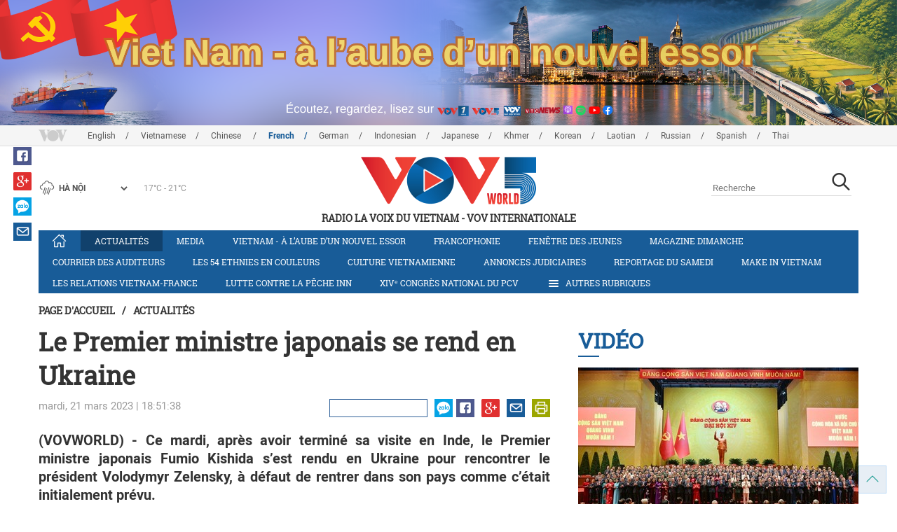

--- FILE ---
content_type: text/html; charset=utf-8
request_url: https://m.vovworld.vn/fr-CH/actualites/le-premier-ministre-japonais-se-rend-en-ukraine-1184868.vov
body_size: 10514
content:

<!DOCTYPE html>
<html lang="vi">
<head><title>
	Le Premier ministre japonais se rend en Ukraine
</title><meta http-equiv="content-type" content="text/html; charset=utf-8" /><meta id="ctl00_description" name="description" content="(VOVWORLD) - Ce mardi, après avoir terminé sa visite en Inde, le Premier ministre japonais Fumio Kishida s’est rendu en Ukraine pour rencontrer le président Volodymyr Zelensky, à défaut de rentrer dans son pays comme c’était initialement prévu." /><meta id="ctl00_keywords" name="keywords" content="VOV, VOVworld, Premier ministre japonais, se rend, en Ukraine
" /><meta name="viewport" content="width=device-width,initial-scale=1.0, maximum-scale=1.0, user-scalable=no" /><meta name="apple-mobile-web-app-capable" content="yes" /><meta name="robots" content="index,follow" />
<script type="text/javascript" src="https://static.vovworld.vn/mobile/App_Themes/Jscripts/desktopswitcher.js"></script>
<link rel="icon" type="image/png" href="//static.vovworld.vn/favicon.ico" />
<link rel="apple-touch-icon" href="//static.vovworld.vn/apple-icon.png" />
<link rel="shortcut icon" href="//static.vovworld.vn/favicon.ico" type="image/x-icon" />
<link rel="stylesheet" href="https://static.vovworld.vn/mobile/App_Themes/Styles/css/news.min.css?v20201005.1">
<link rel="stylesheet" href="https://static.vovworld.vn/mobile/App_Themes/Styles/css/ext.css?v20180329">
<link rel='stylesheet' href="https://static.vovworld.vn/mobile/App_Themes/Styles/ZPlayer/zplayer.min.css" />

<script type="text/javascript">var currentServerDate = '25.01.2026 12:28:30';</script>
<script type="text/javascript">var root_url = "https://vovworld.vn/";</script>
<script type="text/javascript"> var host = 'https://vovworld.vn';</script>
<script type="text/javascript"> var loghost = 'https://vovworld.vn';</script>
<script type="text/javascript" src="https://static.vovworld.vn/mobile/App_Themes/Jscripts/vendor/jquery.min.js"></script>
<script type="text/javascript" src="https://static.vovworld.vn/mobile/App_Themes/Jscripts/log.js?v3"></script>
<script type='text/javascript' src='https://static.vovworld.vn/mobile/App_Themes/Jscripts/ui.js?v=1.12'></script>
<script type='text/javascript' src='https://static.vovworld.vn/mobile/App_Themes/Jscripts/ui2.js?v=1.13'></script>
<script type="text/javascript" src="https://static.vovworld.vn/mobile/App_Themes/Styles/ZPlayer/zplayer.min.js"></script>
<script src="https://static.vovworld.vn/mobile/App_Themes/Jscripts/news.min.js?v1"></script>
<script>
(function (i, s, o, g, r, a, m) {
i['GoogleAnalyticsObject'] = r; i[r] = i[r] || function () {
(i[r].q = i[r].q || []).push(arguments)
}, i[r].l = 1 * new Date(); a = s.createElement(o),
m = s.getElementsByTagName(o)[0]; a.async = 1; a.src = g; m.parentNode.insertBefore(a, m)
})(window, document, 'script', 'https://www.google-analytics.com/analytics.js', 'ga');
ga('create', 'UA-19805285-3', 'auto');
ga('create', 'UA-97237969-1', 'auto', 'clientTracker');
ga('send', 'pageview');
ga('clientTracker.send', 'pageview');
</script>
<!-- Global site tag (gtag.js) - Google Analytics -->
<script async src="https://www.googletagmanager.com/gtag/js?id=G-4H4V4C26SD"></script>
<script>
window.dataLayer = window.dataLayer || [];
function gtag() { dataLayer.push(arguments); }
gtag('js', new Date());
gtag('config', 'G-4H4V4C26SD');
</script>
<style type="text/css">
#site-header .logo img {width: 92px;height: 25px;}
#site-footer .copyright a, #site-footer .copyright span {color: #185c98;}
.adsitem * {max-width: 100%;}.simplebanner {margin-bottom: 10px;}
</style>

<meta property="og:type" content="article" />
<meta property="og:url" content="https://vovworld.vn/fr-CH/content/MTAyNzgyNw==.vov" />
<meta property="og:site_name" content="RADIO LA VOIX DU VIETNAM" />
<meta property="og:image" content="https://image.vovworld.vn/w500/Uploaded/vovworld/rotntz/2023_03_21/26-ttnhatban_MWIW.jpg" />
<meta property="og:title" content="Le Premier ministre japonais se rend en Ukraine" />
<meta property="og:description" content="(VOVWORLD) - Ce mardi, apr&#232;s avoir termin&#233; sa visite en Inde, le Premier ministre japonais Fumio Kishida s’est rendu en Ukraine pour rencontrer le pr&#233;sident Volodymyr Zelensky, &#224; d&#233;faut de rentrer dans son pays comme c’&#233;tait initialement pr&#233;vu." />
<meta property="article:published_time" content="2023-03-21T18:51:38T+07:00" />
<meta property="article:section" content="Actualités" />
<link rel="canonical" href="https://vovworld.vn/fr-CH/actualites/le-premier-ministre-japonais-se-rend-en-ukraine-1184868.vov" />
<meta content="VOV, VOVworld, Premier ministre japonais, se rend, en Ukraine
" name="news_keywords" />
<meta itemprop="datePublished" content="2023-03-21T18:51:38T+07:00" class="cms-date" />
<script type="text/javascript" src="https://static.vovworld.vn/mobile/App_Themes/Jscripts/jwplayer.js"></script>
<script type="text/javascript" src="https://static.vovworld.vn/mobile/App_Themes/Jscripts/story.js?v=1.5"></script>
<style type="text/css">
.article-content .content table {width: 100%;}
.zalo-share-button {display: inline-block;float: left;margin-left: 5px;cursor: pointer;border-radius: 3px;height: 20px;background: #008fe5;color: #fff;padding: 0px 5px;}
.zalo-share-button:hover {background: #0c7abf;}
.zalo-share-button svg {margin-top: 2px;height: 16px;}
.zshare-label {display: inline-block;font-weight: normal;font-family: arial;font-size: 11px;line-height: 20px;height: 20px;vertical-align: top;color: white;}
.article-content .notebox {border: 1px solid #D4D2D2;background: #00cab7;margin-bottom: 10px;min-height: 80px;padding: 30px;color: #fff;}
.audiobox video {height: 50px!important; margin-top: 5px;}.audiobox div {margin-bottom: 0px!important;}
article.inline-story {border: 1px solid #ddd;padding: 10px;padding-top: 5px;margin-bottom: 20px;border-radius: 3px;background-color: #185c98;margin: 0 auto 20px;}.inline-story figure.story__thumb {float: left;clear: left;margin: 5px 15px 3px 0;background-color: #eee;width: 150px;height: 90px;}.article-content .inline-story h2.story__heading {margin-bottom: 8px; font-size: 18px; font-size: 1.8rem;line-height: 24px;line-height: 2.4rem;font-weight: 700;font-family: robotoSlab,Georgia,"Times New Roman",Times,serif;}.article-content .inline-story .story__heading a {color: #fff;}.article-content .inline-story .story__summary {margin-bottom: 0;color: #fff;font-family: roboto,"Helvetica Neue",Helvetica,Arial,sans-serif;font-size: 15px;font-size: 1.5rem;}
body.ja-JP .cms-body span.desc, body.lo-LA .cms-body span.desc { text-align: center; display: block; margin-top: 5px;}
</style>
</head>
<body class="fr-CH">
<form method="post" action="/fr-CH/actualites/le-premier-ministre-japonais-se-rend-en-ukraine-1184868.vov" id="aspnetForm">
<div class="aspNetHidden">
<input type="hidden" name="__VIEWSTATE" id="__VIEWSTATE" value="/wEPDwUKMTU2ODYyNzAyOQ8WAh4TVmFsaWRhdGVSZXF1ZXN0TW9kZQIBZGQt3fnBZOPq1Lp0UYoWdx60RIdnuefvJHg3nJkbB4CYqQ==" />
</div>

<div class="aspNetHidden">

	<input type="hidden" name="__VIEWSTATEGENERATOR" id="__VIEWSTATEGENERATOR" value="B37EEB7D" />
</div>
<div id="fb-root"></div>
<script>
(function (d, s, id) {
var js, fjs = d.getElementsByTagName(s)[0];
if (d.getElementById(id)) return;
js = d.createElement(s); js.id = id;
js.src = "//connect.facebook.net/en_US/sdk.js#xfbml=1&version=v2.6";
fjs.parentNode.insertBefore(js, fjs);
}(document, 'script', 'facebook-jssdk'));
</script>

<!-- site header -->
<div id="site-header" data-spy="affix" data-offset-top="50">
<span class="header-icon choose-section">
<i class="fa fa-bars"></i>
<span>Rubriques</span>
</span>

<span class="header-icon choose-language">
<i class="fa fa-language"></i><span>Français</span>
</span>

<h1 class="logo">
<a href="/fr-CH.vov">
<img src="//static.vovworld.vn/mobile/app_themes/images/logo_2020_mobile-min.png" alt=""/>
</a>
</h1>

<ul class="open-menu">
<div class="search-box">
<input type="text" class="form-control txt_search txtsearch" data-lang="fr-CH" placeholder="Recherche">
<button class="btn btn-default btn_search" type="button"><span class="fa fa-search"></span></button>
</div>

<li class='parent active'>
<h3 class="cate">
<span class="fa fa-angle-double-right collapsed" data-toggle="collapse" href="#collapseExample0" aria-expanded="true" aria-controls="collapseExample0"></span>
<a href='/fr-CH/actualites/379.vov' title="Actualités" rel="379">Actualités</a>
</h3>
<div class="sub-cate-listing collapse" id="collapseExample0" aria-expanded="true">

</div>
</li>

<li class='parent '>
<h3 class="cate">
<span class="fa fa-angle-double-right collapsed" data-toggle="collapse" href="#collapseExample1" aria-expanded="true" aria-controls="collapseExample1"></span>
<a href='/fr-CH/francophonie/291.vov' title="Francophonie" rel="291">Francophonie</a>
</h3>
<div class="sub-cate-listing collapse" id="collapseExample1" aria-expanded="true">

</div>
</li>

<li class='parent '>
<h3 class="cate">
<span class="fa fa-angle-double-right collapsed" data-toggle="collapse" href="#collapseExample2" aria-expanded="true" aria-controls="collapseExample2"></span>
<a href='/fr-CH/fenetre-des-jeunes/373.vov' title="Fenêtre des jeunes" rel="373">Fenêtre des jeunes</a>
</h3>
<div class="sub-cate-listing collapse" id="collapseExample2" aria-expanded="true">

</div>
</li>

<li class='parent '>
<h3 class="cate">
<span class="fa fa-angle-double-right collapsed" data-toggle="collapse" href="#collapseExample3" aria-expanded="true" aria-controls="collapseExample3"></span>
<a href='/fr-CH/courrier-des-auditeurs/382.vov' title="Courrier des auditeurs" rel="382">Courrier des auditeurs</a>
</h3>
<div class="sub-cate-listing collapse" id="collapseExample3" aria-expanded="true">

</div>
</li>

<li class='parent '>
<h3 class="cate">
<span class="fa fa-angle-double-right collapsed" data-toggle="collapse" href="#collapseExample4" aria-expanded="true" aria-controls="collapseExample4"></span>
<a href='/fr-CH/vietnam-a-laube-dun-nouvel-essor/997.vov' title="Vietnam - à l’aube d’un nouvel essor" rel="997">Vietnam - à l’aube d’un nouvel essor</a>
</h3>
<div class="sub-cate-listing collapse" id="collapseExample4" aria-expanded="true">

</div>
</li>

<li class='parent '>
<h3 class="cate">
<span class="fa fa-angle-double-right collapsed" data-toggle="collapse" href="#collapseExample5" aria-expanded="true" aria-controls="collapseExample5"></span>
<a href='/fr-CH/les-54-ethnies-en-couleurs/646.vov' title="Les 54 ethnies en couleurs " rel="646">Les 54 ethnies en couleurs </a>
</h3>
<div class="sub-cate-listing collapse" id="collapseExample5" aria-expanded="true">

</div>
</li>

<li class='parent '>
<h3 class="cate">
<span class="fa fa-angle-double-right collapsed" data-toggle="collapse" href="#collapseExample6" aria-expanded="true" aria-controls="collapseExample6"></span>
<a href='/fr-CH/application-des-resolutions-du-parti/1044.vov' title="Application des résolutions du Parti" rel="1044">Application des résolutions du Parti</a>
</h3>
<div class="sub-cate-listing collapse" id="collapseExample6" aria-expanded="true">

</div>
</li>

<li class='parent '>
<h3 class="cate">
<span class="fa fa-angle-double-right collapsed" data-toggle="collapse" href="#collapseExample7" aria-expanded="true" aria-controls="collapseExample7"></span>
<a href='/fr-CH/decouverte-du-vietnam/645.vov' title="Découverte du Vietnam" rel="645">Découverte du Vietnam</a>
</h3>
<div class="sub-cate-listing collapse" id="collapseExample7" aria-expanded="true">

</div>
</li>

<li class='parent '>
<h3 class="cate">
<span class="fa fa-angle-double-right collapsed" data-toggle="collapse" href="#collapseExample8" aria-expanded="true" aria-controls="collapseExample8"></span>
<a href='/fr-CH/culture-vietnamienne/285.vov' title="Culture vietnamienne" rel="285">Culture vietnamienne</a>
</h3>
<div class="sub-cate-listing collapse" id="collapseExample8" aria-expanded="true">

</div>
</li>

<li class='parent '>
<h3 class="cate">
<span class="fa fa-angle-double-right collapsed" data-toggle="collapse" href="#collapseExample9" aria-expanded="true" aria-controls="collapseExample9"></span>
<a href='/fr-CH/chronique-du-jour/381.vov' title="Chronique du jour" rel="381">Chronique du jour</a>
</h3>
<div class="sub-cate-listing collapse" id="collapseExample9" aria-expanded="true">

</div>
</li>

<li class='parent '>
<h3 class="cate">
<span class="fa fa-angle-double-right collapsed" data-toggle="collapse" href="#collapseExample10" aria-expanded="true" aria-controls="collapseExample10"></span>
<a href='/fr-CH/les-relations-vietnam-france/952.vov' title="Les relations Vietnam-France" rel="952">Les relations Vietnam-France</a>
</h3>
<div class="sub-cate-listing collapse" id="collapseExample10" aria-expanded="true">

</div>
</li>

<li class='parent '>
<h3 class="cate">
<span class="fa fa-angle-double-right collapsed" data-toggle="collapse" href="#collapseExample11" aria-expanded="true" aria-controls="collapseExample11"></span>
<a href='/fr-CH/lutte-contre-la-peche-inn/1172.vov' title="Lutte contre la pêche INN" rel="1172">Lutte contre la pêche INN</a>
</h3>
<div class="sub-cate-listing collapse" id="collapseExample11" aria-expanded="true">

</div>
</li>

<li class='parent '>
<h3 class="cate">
<span class="fa fa-angle-double-right collapsed" data-toggle="collapse" href="#collapseExample12" aria-expanded="true" aria-controls="collapseExample12"></span>
<a href='/fr-CH/economie/455.vov' title="Economie" rel="455">Economie</a>
</h3>
<div class="sub-cate-listing collapse" id="collapseExample12" aria-expanded="true">

</div>
</li>

<li class='parent '>
<h3 class="cate">
<span class="fa fa-angle-double-right collapsed" data-toggle="collapse" href="#collapseExample13" aria-expanded="true" aria-controls="collapseExample13"></span>
<a href='/fr-CH/figure-vietnamienne/289.vov' title="Figure vietnamienne" rel="289">Figure vietnamienne</a>
</h3>
<div class="sub-cate-listing collapse" id="collapseExample13" aria-expanded="true">

</div>
</li>

<li class='parent '>
<h3 class="cate">
<span class="fa fa-angle-double-right collapsed" data-toggle="collapse" href="#collapseExample14" aria-expanded="true" aria-controls="collapseExample14"></span>
<a href='/fr-CH/magazine-dimanche/378.vov' title="Magazine dimanche" rel="378">Magazine dimanche</a>
</h3>
<div class="sub-cate-listing collapse" id="collapseExample14" aria-expanded="true">

</div>
</li>

<li class='parent '>
<h3 class="cate">
<span class="fa fa-angle-double-right collapsed" data-toggle="collapse" href="#collapseExample15" aria-expanded="true" aria-controls="collapseExample15"></span>
<a href='/fr-CH/la-vie-dans-nos-campagnes/853.vov' title="La vie dans nos campagnes" rel="853">La vie dans nos campagnes</a>
</h3>
<div class="sub-cate-listing collapse" id="collapseExample15" aria-expanded="true">

</div>
</li>

<li class='parent '>
<h3 class="cate">
<span class="fa fa-angle-double-right collapsed" data-toggle="collapse" href="#collapseExample16" aria-expanded="true" aria-controls="collapseExample16"></span>
<a href='/fr-CH/annonces-judiciaires/990.vov' title="Annonces judiciaires" rel="990">Annonces judiciaires</a>
</h3>
<div class="sub-cate-listing collapse" id="collapseExample16" aria-expanded="true">

</div>
</li>

<li class='parent '>
<h3 class="cate">
<span class="fa fa-angle-double-right collapsed" data-toggle="collapse" href="#collapseExample17" aria-expanded="true" aria-controls="collapseExample17"></span>
<a href='/fr-CH/reportage-du-samedi/288.vov' title="Reportage du samedi" rel="288">Reportage du samedi</a>
</h3>
<div class="sub-cate-listing collapse" id="collapseExample17" aria-expanded="true">

</div>
</li>

<li class='parent '>
<h3 class="cate">
<span class="fa fa-angle-double-right collapsed" data-toggle="collapse" href="#collapseExample18" aria-expanded="true" aria-controls="collapseExample18"></span>
<a href='/fr-CH/xivᵉ-congres-national-du-pcv/1188.vov' title="XIVᵉ Congrès national du PCV" rel="1188">XIVᵉ Congrès national du PCV</a>
</h3>
<div class="sub-cate-listing collapse" id="collapseExample18" aria-expanded="true">

</div>
</li>

<li class='parent '>
<h3 class="cate">
<span class="fa fa-angle-double-right collapsed" data-toggle="collapse" href="#collapseExample19" aria-expanded="true" aria-controls="collapseExample19"></span>
<a href='/fr-CH/de-bonnes-personnes-de-belles-actions/835.vov' title="De bonnes personnes, de belles actions" rel="835">De bonnes personnes, de belles actions</a>
</h3>
<div class="sub-cate-listing collapse" id="collapseExample19" aria-expanded="true">

</div>
</li>

<li class='parent '>
<h3 class="cate">
<span class="fa fa-angle-double-right collapsed" data-toggle="collapse" href="#collapseExample20" aria-expanded="true" aria-controls="collapseExample20"></span>
<a href='/fr-CH/concours-que-savez-vous-du-vietnam/746.vov' title="Concours «QUE SAVEZ-VOUS DU VIETNAM?»" rel="746">Concours «QUE SAVEZ-VOUS DU VIETNAM?»</a>
</h3>
<div class="sub-cate-listing collapse" id="collapseExample20" aria-expanded="true">

</div>
</li>

<li class='parent '>
<h3 class="cate">
<span class="fa fa-angle-double-right collapsed" data-toggle="collapse" href="#collapseExample21" aria-expanded="true" aria-controls="collapseExample21"></span>
<a href='/fr-CH/rythme-de-la-vie-urbaine/1153.vov' title="Rythme de la vie urbaine" rel="1153">Rythme de la vie urbaine</a>
</h3>
<div class="sub-cate-listing collapse" id="collapseExample21" aria-expanded="true">

</div>
</li>

<li class='parent '>
<h3 class="cate">
<span class="fa fa-angle-double-right collapsed" data-toggle="collapse" href="#collapseExample22" aria-expanded="true" aria-controls="collapseExample22"></span>
<a href='/fr-CH/make-in-vietnam/1089.vov' title="Make in Vietnam" rel="1089">Make in Vietnam</a>
</h3>
<div class="sub-cate-listing collapse" id="collapseExample22" aria-expanded="true">

</div>
</li>

</ul>


<ul class="language-box">

<li>
<h3 class="cate">

<a href="/en-US.vov" >English</a>

</h3>
</li>

<li>
<h3 class="cate">

<a href="/vi-VN.vov" >Vietnamese</a>

</h3>
</li>

<li>
<h3 class="cate">

<a href="/zh-CN.vov" >Chinese </a>

</h3>
</li>

<li>
<h3 class="cate">

<a href="/fr-CH.vov"  class="is-active">French</a>

</h3>
</li>

<li>
<h3 class="cate">

<a href="/de-DE.vov" >German</a>

</h3>
</li>

<li>
<h3 class="cate">

<a href="/id-ID.vov" >Indonesian</a>

</h3>
</li>

<li>
<h3 class="cate">

<a href="/ja-JP.vov" >Japanese</a>

</h3>
</li>

<li>
<h3 class="cate">

<a href="/km-KH.vov" >Khmer</a>

</h3>
</li>

<li>
<h3 class="cate">

<a href="/ko-KR.vov" >Korean</a>

</h3>
</li>

<li>
<h3 class="cate">

<a href="/lo-LA.vov" >Laotian</a>

</h3>
</li>

<li>
<h3 class="cate">

<a href="/ru-RU.vov" >Russian</a>

</h3>
</li>

<li>
<h3 class="cate">

<a href="/es-ES.vov" >Spanish</a>

</h3>
</li>

<li>
<h3 class="cate">

<a href="/th-TH.vov" >Thai</a>

</h3>
</li>

</ul>
<!-- language -->

</div>

<!-- end site header -->
<!-- site content -->

<!-- site content -->
<div id="site-content">
<!-- breadcrumb -->

<div class="breadcrumb">
<a itemprop="title" href="/fr-CH.vov">Page d'accueil</a>

<a class="current" href="/fr-CH/actualites/379.vov" title="Actualités" itemprop="url">
Actualités
</a>

</div>

<!-- article content -->
<section class="main-article clearfix">
<header class="article-hdr">
<h1 class="article-title cms-title">Le Premier ministre japonais se rend en Ukraine</h1>
<div class="meta clearfix">
<div class="meta-info">
<time>mardi, 21 mars 2023 | 18:51:38</time>
</div>
<div class="meta-share">
<div class="fb-like" data-href="https://vovworld.vn/fr-CH/content/MTAyNzgyNw==.vov" data-layout="button_count" data-action="like" data-size="small" data-show-faces="false" data-share="true"></div>
<div class="fb-send" data-href="https://vovworld.vn/fr-CH/content/MTAyNzgyNw==.vov"></div>
<div class="zalo-share-button" data-href="https://vovworld.vn/fr-CH/content/MTAyNzgyNw==.vov" data-oaid="2675916671653560501" data-layout="icon" data-customize="true">
<svg version="1.1" xmlns="http://www.w3.org/2000/svg" xmlns:xlink="http://www.w3.org/1999/xlink" x="0px" y="0px" viewBox="0 0 150.3 149.9" enable-background="new 0 0 150.3 149.9" xml:space="preserve">
<g id="Layer_1">
</g>
<g id="Layer_2">
<g>
<path fill="#FFFFFF" d="M128,70.3c-2.4,0-4.3,1-5.6,3c-1.2,1.8-1.8,3.9-1.8,6.4c0,2.6,0.6,4.8,1.7,6.5c1.3,2,3.2,3.1,5.7,3.1
c2.4,0,4.3-1,5.7-3.1c1.2-1.8,1.7-3.9,1.7-6.5c0-2.5-0.6-4.6-1.8-6.4C132.2,71.3,130.4,70.3,128,70.3z" />
<path fill="#FFFFFF" d="M65.3,70.7c-2.3,0-4.2,0.9-5.5,2.8c-1.2,1.7-1.8,3.7-1.8,6.2c0,2.5,0.6,4.6,1.7,6.3
c1.3,1.9,3.2,2.9,5.6,2.9c2.3,0,4.2-1,5.5-3c1.1-1.7,1.7-3.8,1.7-6.2c0-2.4-0.6-4.4-1.8-6.1C69.4,71.7,67.6,70.7,65.3,70.7z" />
<path fill="#FFFFFF" d="M75.1,0C33.6,0,0,32.3,0,72.2c0,20.9,9.3,39.8,24.1,52.9l-1.3,24.8l22.1-11.7c9.3,3.9,19.5,6.1,30.3,6.1
c41.5,0,75.1-32.3,75.1-72.2C150.3,32.3,116.6,0,75.1,0z M37.7,98.8H14.5c-5.4,0-8.1-1.9-8.1-5.8c0-1.8,1.1-4.2,3.2-7l20.7-27.4
H15.4c-5.5,0-8.2-1.7-8.2-5.2c0-3.5,2.7-5.3,8.2-5.3H35c6.6,0,9.9,1.9,9.9,5.6c0,1.7-1.1,4-3.4,7.1L21.3,88.1h16.3
c5.5,0,8.2,1.8,8.2,5.3C45.9,97,43.2,98.8,37.7,98.8z M83.8,91.1c0,5.5-1.8,8.2-5.5,8.2c-2.4,0-4.2-1.3-5.4-3.9
c-2.3,2.9-5.5,4.3-9.4,4.3c-5.2,0-9.4-2.1-12.6-6.2c-3-3.8-4.5-8.4-4.5-13.6c0-5.3,1.6-9.9,4.7-13.7c3.3-4.1,7.6-6.2,12.8-6.2
c3.8,0,6.8,1.3,9,4c1.3-2.4,3.1-3.6,5.4-3.6c3.7,0,5.5,2.7,5.5,8.1V91.1z M103.1,91.1c0,5.5-1.8,8.2-5.5,8.2
c-3.8,0-5.6-2.7-5.6-8.2V52.6c0-5.5,1.9-8.2,5.6-8.2c3.7,0,5.5,2.7,5.5,8.2V91.1z M128,99.9c-5.7,0-10.3-1.9-13.9-5.8
c-3.5-3.8-5.2-8.5-5.2-14.3c0-5.7,1.7-10.5,5.2-14.2c3.6-3.9,8.2-5.8,13.9-5.8c5.7,0,10.3,1.9,13.9,5.8c3.4,3.8,5.1,8.5,5.1,14.3
c0,5.8-1.7,10.5-5.1,14.3C138.3,98,133.7,99.9,128,99.9z" />
</g>
</g>
<g id="Layer_3">
</g>
</svg>
<span class="zshare-label" style="">Chia sẻ</span>
</div>
</div>
</div>
<div class="summary cms-desc">
<div style="text-align: justify;">(VOVWORLD) - Ce mardi, après avoir terminé sa visite en Inde, le Premier ministre japonais Fumio Kishida s’est rendu en Ukraine pour rencontrer le président Volodymyr Zelensky, à défaut de rentrer dans son pays comme c’était initialement prévu.
<div style="text-align: justify;"><br>
</div>
</div>
</div>
<!-- most view zone -->

<section class="zone related-listing">
<header>
<h2 class="zone-title">
<a href="javascript:void(0);">Sur le même sujet</a>
</h2>
</header>
<div class="zone-content">

<article class="story">
<header>
<h2 class="title">
<a href="/fr-CH/actualites/le-premier-ministre-japonais-kishida-annonce-un-nouveau-plan-pour-lindopacifique-1184667.vov" title="Le Premier ministre japonais Kishida annonce un nouveau plan pour l’Indopacifique">Le Premier ministre japonais Kishida annonce un nouveau plan pour l’Indopacifique</a>
</h2>
</header>
</article>

<article class="story">
<header>
<h2 class="title">
<a href="/fr-CH/actualites/le-japon-invite-la-republique-de-coree-le-bresil-linde-le-vietnam-et-quatre-autres-pays-au-sommet-du-g7-1184664.vov" title="Le Japon invite la République de Corée, le Brésil, l'Inde, le Vietnam et quatre autres pays au sommet du G7">Le Japon invite la République de Corée, le Brésil, l'Inde, le Vietnam et quatre autres pays au sommet du G7</a>
</h2>
</header>
</article>

<article class="story">
<header>
<h2 class="title">
<a href="/fr-CH/actualites/ninh-binh-veut-dynamiser-sa-cooperation-decentralisee-avec-le-japon-1180844.vov" title="Ninh Binh veut dynamiser sa coopération décentralisée avec le Japon">Ninh Binh veut dynamiser sa coopération décentralisée avec le Japon</a>
</h2>
</header>
</article>

<article class="story">
<header>
<h2 class="title">
<a href="/fr-CH/actualites/les-dirigeants-russe-nord-coreen-japonais-italien-et-mongol-felicitent-le-president-vo-van-thuong-1180433.vov" title="Les dirigeants russe, nord-coréen, japonais, italien et mongol félicitent le président Vo Van Thuong">Les dirigeants russe, nord-coréen, japonais, italien et mongol félicitent le président Vo Van Thuong</a>
</h2>
</header>
</article>

</div>
</section>

<!-- mid ads -->
</header>
<article class="article-content">
<!-- main content -->
<div class="content">
<div class="article__body cms-body">
<table class="body-image wide-image">
    <tbody>
        <tr>
            <td><img src="https://image.vovworld.vn/w500/uploaded/vovworld/rotntz/2023_03_21/26-ttnhatban_mwiw.jpg" alt="Le Premier ministre japonais se rend en Ukraine - ảnh 1" class="cms-photo" width="100%" data-photo-original-src="https://static.vovworld.vn/uploaded/linhnt/2023_03_21/26-ttnhatban_mwiw.jpg"><span class="desc"><em>Le Premier ministre japonais Fumio Kishida. Photo:&nbsp;Stanislav Kogiku/AP&nbsp;</em></span></td>
        </tr>
    </tbody>
</table>
<p style="text-align: justify;"><span style="text-align: justify;">Il s’agit de la première visite d’un dirigeant japonais en Ukraine depuis le début de l’opération militaire spéciale russe. Jamais un Premier ministre japonais n’avait posé les pieds dans un pays ou un territoire en conflit depuis la fin de la Seconde guerre mondiale.</span><br>
</p>
<p style="text-align: justify;">C’est le président ukrainien Zelensky qui avait invité le Premier ministre Kishida à se rendre à Kiev lors de leur conversation téléphonique, en janvier dernier.</p>
</div>
<div class="article-tag clearfix">
<h3><span class="fa fa-tags"></span>Từ khóa: </h3>
<div>
<a href="/fr-CH/tags/vov.vov" title="VOV">VOV</a><a href="/fr-CH/tags/vovworld.vov" title=" VOVworld"> VOVworld</a><a href="/fr-CH/tags/premier-ministre-japonais.vov" title=" Premier ministre japonais"> Premier ministre japonais</a><a href="/fr-CH/tags/se-rend.vov" title=" se rend"> se rend</a><a href="/fr-CH/tags/en-ukraine.vov" title=" en Ukraine
"> en Ukraine
</a>
</div>
</div>
</div>
<!-- end article main content -->

<section class="article-comments hzol-left">
<header>
<h3 class="comments-hdr">
<span class="fa fa-pencil-square-o"></span>Commentaires
</h3>
</header>
<div class="box-input clearfix" id="commentbox">
<div class="input-group">
<input type="text" id="txtName" placeholder="Votre Nom" class="name form-control" />
<input class="email form-control" type="email" placeholder="Votre courrier" id="txtMail">
<textarea class="form-control" placeholder="Votre commentaire" id="txtContent" rows="5"></textarea>
</div>
<div class="action">

<div class="pull-right">
<button class="btn btn-primary" id="btnComment" content="1027827" parent="0" data-lang="fr-CH">Valider</button>
</div>
</div>
</div>
<div class="box-user-comm">
<div id="commentlist" class="commentlist">

</div>
<div class="loadingcomment">
<img src="https://static.vovworld.vn/mobile/App_Themes/Styles/img/loading.gif" />
</div>
<div id="pagging" class="commentpaging1" style="display:none;">
<p class="view-more text-center">
<a href="javascript:void(0);" rel="2" onclick="loadcomment()" id="viewmorecomment" class="text-muted">Xem thêm</a>
</p>
</div>
</div>
</section>
<script type="text/javascript">
var commentCount=0;
function loadcomment() {
var currentPage=$('#viewmorecomment').attr('rel');
$(".loadingcomment").show();
jQuery.ajax({ url: '/ajax/comment.aspx', type: 'POST', data: { cid: 1027827, page: currentPage }, success: function(data) {
console.log(data);
$('#commentlist').append(data);
$('#viewmorecomment').attr('rel', parseInt(currentPage) + 1);
var countshow = parseInt(currentPage) * 5;
if(countshow >= commentCount){
$('#pagging').css('display','none');
}
$('html, body').animate({
//scrollTop: $("#commentlist").offset().top
}, 1000);
$(".loadingcomment").hide();
}});
}
</script>

</article>
</section>
<!-- grid zone -->

<div class="zone grid-zone">
<header>
<h3 class="zone-title">
<a href="javascript:void(0);">Autres</a>
</h3>
</header>
<div class="zone-content">


<div class="row">

<article class="story col-xs-6">
<figure class="thumb">
<a href="/fr-CH/actualites/le-succes-du-xive-congres-du-parti-renforce-la-confiance-de-la-population-1461937.vov" title="Le succès du XIVe Congrès du Parti renforce la confiance de la population">
<img class="img-responsive" src="https://image.vovworld.vn/325x203/Uploaded/vovworld/zdhwqjwqo/2026_01_24/11-thanhcong_anh1_KMKZ.jpg" alt="Le succès du XIVe Congrès du Parti renforce la confiance de la population" title="Le succès du XIVe Congrès du Parti renforce la confiance de la population" />
</a>
</figure>
<header>
<h2 class="title">
<a href="/fr-CH/actualites/le-succes-du-xive-congres-du-parti-renforce-la-confiance-de-la-population-1461937.vov" title="Le succès du XIVe Congrès du Parti renforce la confiance de la population" class="fontRobotoB f16 mar_top10 mar_bottom5">Le succès du XIVe Congrès du Parti renforce la confiance de la population</a>
</h2>
</header>
</article>



<article class="story col-xs-6">
<figure class="thumb">
<a href="/fr-CH/actualites/les-etats-unis-publient-leur-nouvelle-strategie-de-defense-nationale-1462039.vov" title="Les États-Unis publient leur nouvelle Stratégie de défense nationale">
<img class="img-responsive" src="https://image.vovworld.vn/325x203/Uploaded/vovworld/zdhwqjwqo/2026_01_24/15-my-cong-bo_RPGI.jpg" alt="Les États-Unis publient leur nouvelle Stratégie de défense nationale" title="Les États-Unis publient leur nouvelle Stratégie de défense nationale" />
</a>
</figure>
<header>
<h2 class="title">
<a href="/fr-CH/actualites/les-etats-unis-publient-leur-nouvelle-strategie-de-defense-nationale-1462039.vov" title="Les États-Unis publient leur nouvelle Stratégie de défense nationale" class="fontRobotoB f16 mar_top10 mar_bottom5">Les États-Unis publient leur nouvelle Stratégie de défense nationale</a>
</h2>
</header>
</article>
</div>


<div class="row">

<article class="story col-xs-6">
<figure class="thumb">
<a href="/fr-CH/actualites/le-succes-du-xivᵉ-congres-une-cle-pour-permettre-au-vietnam-de-surmonter-les-defis-mondiaux-1461974.vov" title="Le succès du XIVᵉ Congrès, une «clé» pour permettre au Vietnam de surmonter les défis mondiaux">
<img class="img-responsive" src="https://image.vovworld.vn/325x203/Uploaded/vovworld/zdhwqjwqo/2026_01_24/14-thanhcong_anh2_YIPU.jpg" alt="Le succès du XIVᵉ Congrès, une «clé» pour permettre au Vietnam de surmonter les défis mondiaux" title="Le succès du XIVᵉ Congrès, une «clé» pour permettre au Vietnam de surmonter les défis mondiaux" />
</a>
</figure>
<header>
<h2 class="title">
<a href="/fr-CH/actualites/le-succes-du-xivᵉ-congres-une-cle-pour-permettre-au-vietnam-de-surmonter-les-defis-mondiaux-1461974.vov" title="Le succès du XIVᵉ Congrès, une «clé» pour permettre au Vietnam de surmonter les défis mondiaux" class="fontRobotoB f16 mar_top10 mar_bottom5">Le succès du XIVᵉ Congrès, une «clé» pour permettre au Vietnam de surmonter les défis mondiaux</a>
</h2>
</header>
</article>



<article class="story col-xs-6">
<figure class="thumb">
<a href="/fr-CH/actualites/cloture-du-forum-de-davos-2026-appel-au-dialogue-et-a-la-cooperation-face-aux-bouleversements-mondiaux-1461949.vov" title="Clôture du Forum de Davos 2026: appel au dialogue et à la coopération face aux bouleversements mondiaux">
<img class="img-responsive" src="https://image.vovworld.vn/325x203/Uploaded/vovworld/zdhwqjwqo/2026_01_24/7-bemac_anh1_HLYL.jpg" alt="Clôture du Forum de Davos 2026: appel au dialogue et à la coopération face aux bouleversements mondiaux" title="Clôture du Forum de Davos 2026: appel au dialogue et à la coopération face aux bouleversements mondiaux" />
</a>
</figure>
<header>
<h2 class="title">
<a href="/fr-CH/actualites/cloture-du-forum-de-davos-2026-appel-au-dialogue-et-a-la-cooperation-face-aux-bouleversements-mondiaux-1461949.vov" title="Clôture du Forum de Davos 2026: appel au dialogue et à la coopération face aux bouleversements mondiaux" class="fontRobotoB f16 mar_top10 mar_bottom5">Clôture du Forum de Davos 2026: appel au dialogue et à la coopération face aux bouleversements mondiaux</a>
</h2>
</header>
</article>
</div>

</div>
</div>

</div>
<!-- end site content -->

<!-- end site content -->
<!-- site footer -->

<div id="site-footer">
<div class="author">
<p><strong>Permis Web:</strong><b><br>
<strong>2113/GP-BTTTT délivré le 06/12/2011</strong></b><br>
Chargée du contenu:</p>
<p>Directrice: Pho Câm Hoa</p>
<p>Directrices adjointes: Nguyên Thi Thu Hoa, Hoàng Thi Kim Thu,&nbsp;Bui Manh Hung</p>
<p>SERVICE FRANÇAIS - 45 RUE BA TRIEU - HANOI - VIETNAM<br>
Tel: (8424) 38 24 19 45&nbsp;<br>
Télécopie: (8424) 38 26 67 07<br>
Courriel:<a href="mailto:vovhanoi.france@gmail.com" target="_blank">&nbsp;vovhanoi.france@gmail.com</a>&nbsp;-&nbsp;<a href="mailto:vovworld@vov.vn">vovworld@vov.vn</a></p>
</div>
<div class="copyright">
<a href="/fr-CH/introvov.vov">VOV</a><span>-</span>
<a href="/fr-CH/introvov5.vov">VOV5 </a><span>-</span>
<a href="/fr-CH/introsection.vov">SECTION FRANÇAISE</a><span>-</span>
<a href="/fr-CH/contactus.vov">CONTACT</a>
</div>
</div>

<!-- JS Global Compulsory -->
<script src="https://static.vovworld.vn/mobile/App_Themes/Jscripts/custom.js?v20170622"></script>
<!-- Js Dev plugin -->
<!--[if lt IE 9]>
<script src="https://static.vovworld.vn/mobile/App_Themes/Jscripts/vendor/respond.js"></script>
<script src="https://static.vovworld.vn/mobile/App_Themes/Jscripts/vendor/html5shiv.js"></script>
<script src="https://static.vovworld.vn/mobile/App_Themes/Jscripts/vendor/placeholder-IE-fixes.js"></script>
<![endif]-->
<script type="text/javascript">logging('1027827', '379', 1, 'fr-CH');</script>

<script src="https://sp.zalo.me/plugins/sdk.js"></script>

</form>
</body>
</html>


--- FILE ---
content_type: text/html; charset=utf-8
request_url: https://vovworld.vn/fr-CH/actualites/le-premier-ministre-japonais-se-rend-en-ukraine-1184868.vov
body_size: 15259
content:

<!DOCTYPE html>
<html xmlns="http://www.w3.org/1999/xhtml" xmlns:fb="http://www.facebook.com/2008/fbml" xmlns:og="http://ogp.me/ns#" itemscope="itemscope" itemtype="http://schema.org/WebPage" lang="en">
<head><title>
	Le Premier ministre japonais se rend en Ukraine
</title>
<!-- Meta -->
<meta http-equiv="content-type" content="text/html; charset=utf-8" /><meta name="robots" content="index,follow" /><meta id="ctl00_keywords" name="keywords" content="VOV, VOVworld, Premier ministre japonais, se rend, en Ukraine
" /><meta id="ctl00_description" name="description" content="(VOVWORLD) - Ce mardi, après avoir terminé sa visite en Inde, le Premier ministre japonais Fumio Kishida s’est rendu en Ukraine pour rencontrer le président Volodymyr Zelensky, à défaut de rentrer dans son pays comme c’était initialement prévu." /><meta http-equiv="X-UA-Compatible" content="IE=edge" /><link href="//static.vovworld.vn/favicon.ico" rel="shortcut icon" type="image/x-icon" /><meta name="viewport" content="width=device-width, initial-scale=1" />
<!-- Favicon -->
<!-- CSS Page -->

<script type="text/javascript" src="https://static.vovworld.vn/web/App_Themes/Jscripts/mobileswitcher.js"></script>
<link rel='stylesheet' href='https://static.vovworld.vn/web/App_Themes/Styles/css/news.min.css?v20220114' />

<link href="https://static.vovworld.vn/web/App_Themes/Jscripts/weather/css/widget_css.css?v20190423" rel="stylesheet" />
<link href="https://static.vovworld.vn/web/App_Themes/Jscripts/weather/css/weather-icons.min.css" rel="stylesheet" />
<link rel='stylesheet' href='https://static.vovworld.vn/web/App_Themes/Styles/css/ext.css?v20190423' />
<link rel='stylesheet' href="https://static.vovworld.vn/web/App_Themes/Styles/ZPlayer/zplayer.min.css" />
<style type="text/css">
.header .qc img {max-width: 100%;}
</style>

<!--[if lt IE 9]>
<script src="/Jscripts/modernizr.js"></script>
<script src="/Jscripts/respond.js"></script>
<![endif]-->
<script type="text/javascript">var currentServerDate = '25.01.2026 12:28:35';</script>
<script type="text/javascript">var root_url = "https://vovworld.vn/";</script>
<script type="text/javascript"> var host = 'https://vovworld.vn';</script>
<script type="text/javascript"> var loghost = 'https://vovworld.vn';</script>
<script type="text/javascript" src="https://static.vovworld.vn/web/App_Themes/Jscripts/vendor/jquery.min.js"></script>
<script type="text/javascript" src="https://static.vovworld.vn/web/App_Themes/Jscripts/jquery.popupWindow.js"></script>
<script type="text/javascript" src="https://static.vovworld.vn/web/App_Themes/Jscripts/ui2.js?v=20230414.1"></script>
<script type="text/javascript" src="https://static.vovworld.vn/web/App_Themes/Jscripts/swfobject.js"></script>
<script type="text/javascript" src="https://static.vovworld.vn/web/App_Themes/Jscripts/widget/widget.js?v=20230414"></script>
<script type="text/javascript" src="https://static.vovworld.vn/web/App_Themes/Styles/ZPlayer/zplayer.min.js"></script>
<script>
(function (i, s, o, g, r, a, m) {
i['GoogleAnalyticsObject'] = r; i[r] = i[r] || function () {
(i[r].q = i[r].q || []).push(arguments)
}, i[r].l = 1 * new Date(); a = s.createElement(o),
m = s.getElementsByTagName(o)[0]; a.async = 1; a.src = g; m.parentNode.insertBefore(a, m)
})(window, document, 'script', 'https://www.google-analytics.com/analytics.js', 'ga');
ga('create', 'UA-19805285-3', 'auto');
ga('create', 'UA-97237969-1', 'auto', 'clientTracker');
ga('send', 'pageview');
ga('clientTracker.send', 'pageview');
</script>
<!-- Global site tag (gtag.js) - Google Analytics -->
<script async src="https://www.googletagmanager.com/gtag/js?id=G-4H4V4C26SD"></script>
<script>
window.dataLayer = window.dataLayer || [];
function gtag() { dataLayer.push(arguments); }
gtag('js', new Date());
gtag('config', 'G-4H4V4C26SD');
</script>

<meta property="og:type" content="article" />
<meta property="og:url" content="https://vovworld.vn/fr-CH/content/MTAyNzgyNw==.vov" />
<meta property="og:site_name" content="RADIO LA VOIX DU VIETNAM" />
<meta property="og:image" content="https://image.vovworld.vn/w500/Uploaded/vovworld/rotntz/2023_03_21/26-ttnhatban_MWIW.jpg" />
<meta property="og:title" content="Le Premier ministre japonais se rend en Ukraine" />
<meta property="og:description" content="(VOVWORLD) - Ce mardi, apr&#232;s avoir termin&#233; sa visite en Inde, le Premier ministre japonais Fumio Kishida s’est rendu en Ukraine pour rencontrer le pr&#233;sident Volodymyr Zelensky, &#224; d&#233;faut de rentrer dans son pays comme c’&#233;tait initialement pr&#233;vu." />
<meta property="article:published_time" content="2023-03-21T18:51:38T+07:00" />
<meta property="article:section" content="Actualités" />
<link rel="canonical" href="https://vovworld.vn/fr-CH/actualites/le-premier-ministre-japonais-se-rend-en-ukraine-1184868.vov" />
<meta content="VOV, VOVworld, Premier ministre japonais, se rend, en Ukraine
" name="news_keywords" />
<style type="text/css">
.article__body table img {display: block;margin: 0 auto;}
.article__body .wide-image {width: 100% !important;}
.article__body .content_video, .article__body .jwplayer {clear: both;}
.jwrail {width: 90% !important;}
.desc {display: block;}
.article__body .picBox2 td, .article__body .picBoxRight td {text-align: center;}
.inner-video .story__thumb iframe.cms-video {width: 100%;margin-top: 10px;height: 300px;}
body.ja-JP .article__body span.desc, body.lo-LA .article__body span.desc {text-align: center;}
</style>
<script type="text/javascript" src="https://static.vovworld.vn/web/App_Themes/Jscripts/jwplayer/jwplayer.js"></script>
<script type="text/javascript" src="https://static.vovworld.vn/web/App_Themes/Jscripts/story.js?v=3.2"></script>
<script src="https://static.vovworld.vn/web/App_Themes/Jscripts/photoSwipe/dist/photoswipe.min.js" defer></script>
<script src="https://static.vovworld.vn/web/App_Themes/Jscripts/photoSwipe/dist/photoswipe-ui-default.min.js" defer></script>
<link rel='stylesheet' href='https://static.vovworld.vn/web/App_Themes/Jscripts/photoSwipe/dist/default-skin/default-skin.css' />
</head>
<body class="fr-CH">
<form name="aspnetForm" method="post" action="/fr-CH/actualites/le-premier-ministre-japonais-se-rend-en-ukraine-1184868.vov" id="aspnetForm">
<div>
<input type="hidden" name="__VIEWSTATE" id="__VIEWSTATE" value="jVUf7wLHK40xPRhnmhkm9dXJdhXOr2mpv0EkGTaJAj61oeVMgkl1n07k35TkNmPYm9w2n4xjoTOxrSMmvFTZAAS8QmXy5T2A887CR7PPbdCOp7JkFF9uMYH5tgNSg1q2" />
</div>

<div>

	<input type="hidden" name="__VIEWSTATEGENERATOR" id="__VIEWSTATEGENERATOR" value="B37EEB7D" />
</div>
<div id="fb-root"></div>
<script>
(function (d, s, id) {
var js, fjs = d.getElementsByTagName(s)[0];
if (d.getElementById(id)) return;
js = d.createElement(s); js.id = id;
js.src = "//connect.facebook.net/en_US/sdk.js#xfbml=1&version=v2.6";
fjs.parentNode.insertBefore(js, fjs);
}(document, 'script', 'facebook-jssdk'));
</script>
<div class="l-wrapper">
<div id="go-top" style="display: block;">
<a href="#header"><i class="spr spr--goTop"></i></a>
</div>

<style>
.topbar .box a {
color: red;
font-weight:bold !important;
}
</style>
<script>
$(document).ready(function () {
setInterval('changecolor()', 2000);
})
function changecolor() {
var back = ["#1995D6", "#EF393A", "#009688"];
var rand = back[Math.floor(Math.random() * back.length)];
//console.log(rand);
$('.topbar .box a').css('color', rand);
}
</script>
<header class="header header--center">

<div id="adsctl00_Header1_ctl00" class="qc qc-center clearfix">
<div style=" margin:0 auto;"><a href='https://vovworld.vn/fr-CH/vietnam-a-laube-dun-nouvel-essor/997.vov' rel='189' class='adsitem' title='' target='_blank' tag='Vietnam - Ky nguyen vuon minh - Header'><img src='https://image.vovworld.vn/Uploaded/vovworld/Dgv/KyNguyenVuonMinh/Header/frbanner2500x350psd_SOBP.png' alt=''   /></a></div>
</div>
<script type="text/javascript">$(document).ready(function () {
rotatebanner('ctl00_Header1_ctl00', -9999, -1);
});
</script>
<div class="topbar">
<div class="l-grid">

<p class="language">


<a href="/en-US.vov" >English</a>



<a href="/vi-VN.vov" >Vietnamese</a>



<a href="/zh-CN.vov" >Chinese </a>



<a href="/fr-CH.vov"  class="is-active">French</a>



<a href="/de-DE.vov" >German</a>



<a href="/id-ID.vov" >Indonesian</a>



<a href="/ja-JP.vov" >Japanese</a>



<a href="/km-KH.vov" >Khmer</a>



<a href="/ko-KR.vov" >Korean</a>



<a href="/lo-LA.vov" >Laotian</a>



<a href="/ru-RU.vov" >Russian</a>



<a href="/es-ES.vov" >Spanish</a>



<a href="/th-TH.vov" >Thai</a>


</p>
<!-- language -->


<div id="weather-box" class="weather" class="tab-ctn">
<div id="weather-icon" style="float:left;"><i class="spr spr--w-snow"></i></div>
<select id="weather-location" style="float:left;" onchange="widgetWeather()"></select>
<div id="weather-temp" style="float:left;"><span class="temp">17°C - 26°C</span></div>
</div>

<div class="box" style="position: absolute; top: 110px; z-index: 15;">

</div>
</div>
</div>
<div class="l-grid">

<h1><a href="/fr-CH.vov" class="logo" title="Français"><span>RADIO LA VOIX DU VIETNAM - VOV Internationale</span></a></h1>

<div class="search">
<input type="text" class="search__input txt_search txtsearch" data-lang="fr-CH" placeholder="Recherche">
<button class="search__button btn_search"><i class="spr spr--search"></i></button>
</div>
</div>
</header>

<nav class="nav nav--center">
<div class="l-grid">
<ul class="nav__list">
<li class="nav__parent nav__parent--home">

<a href="/fr-CH.vov"><i class="spr spr--home"></i></a>

</li>

<li class="nav__parent  is-active">
<a href='/fr-CH/actualites/379.vov' title="Actualités" rel="379">Actualités</a>
</li>

<li class="nav__parent ">
<a href='/fr-CH/media/878.vov' title="Media" rel="878">Media</a>
</li>

<li class="nav__parent ">
<a href='/fr-CH/vietnam-a-laube-dun-nouvel-essor/997.vov' title="Vietnam - à l’aube d’un nouvel essor" rel="997">Vietnam - à l’aube d’un nouvel essor</a>
</li>

<li class="nav__parent ">
<a href='/fr-CH/francophonie/291.vov' title="Francophonie" rel="291">Francophonie</a>
</li>

<li class="nav__parent ">
<a href='/fr-CH/fenetre-des-jeunes/373.vov' title="Fenêtre des jeunes" rel="373">Fenêtre des jeunes</a>
</li>

<li class="nav__parent ">
<a href='/fr-CH/magazine-dimanche/378.vov' title="Magazine dimanche" rel="378">Magazine dimanche</a>
</li>

<li class="nav__parent ">
<a href='/fr-CH/courrier-des-auditeurs/382.vov' title="Courrier des auditeurs" rel="382">Courrier des auditeurs</a>
</li>

<li class="nav__parent ">
<a href='/fr-CH/les-54-ethnies-en-couleurs/646.vov' title="Les 54 ethnies en couleurs " rel="646">Les 54 ethnies en couleurs </a>
</li>

<li class="nav__parent ">
<a href='/fr-CH/culture-vietnamienne/285.vov' title="Culture vietnamienne" rel="285">Culture vietnamienne</a>
</li>

<li class="nav__parent ">
<a href='/fr-CH/annonces-judiciaires/990.vov' title="Annonces judiciaires" rel="990">Annonces judiciaires</a>
</li>

<li class="nav__parent ">
<a href='/fr-CH/reportage-du-samedi/288.vov' title="Reportage du samedi" rel="288">Reportage du samedi</a>
</li>

<li class="nav__parent ">
<a href='/fr-CH/make-in-vietnam/1089.vov' title="Make in Vietnam" rel="1089">Make in Vietnam</a>
</li>

<li class="nav__parent ">
<a href='/fr-CH/les-relations-vietnam-france/952.vov' title="Les relations Vietnam-France" rel="952">Les relations Vietnam-France</a>
</li>

<li class="nav__parent ">
<a href='/fr-CH/lutte-contre-la-peche-inn/1172.vov' title="Lutte contre la pêche INN" rel="1172">Lutte contre la pêche INN</a>
</li>

<li class="nav__parent ">
<a href='/fr-CH/xivᵉ-congres-national-du-pcv/1188.vov' title="XIVᵉ Congrès national du PCV" rel="1188">XIVᵉ Congrès national du PCV</a>
</li>

<li class="nav__parent all-section">
<a href="javascript:void(0);"><i class="spr spr--bars"></i>Autres rubriques</a>
<ul class="nav__child">

<li>
<a href='/fr-CH/figure-vietnamienne/289.vov' title="Figure vietnamienne" rel="289">Figure vietnamienne</a>
</li>

<li>
<a href='/fr-CH/chronique-du-jour/381.vov' title="Chronique du jour" rel="381">Chronique du jour</a>
</li>

<li>
<a href='/fr-CH/vov-un-metier-une-passion/725.vov' title="VOV-Un métier, une passion " rel="725">VOV-Un métier, une passion </a>
</li>

<li>
<a href='/fr-CH/la-vie-dans-nos-campagnes/853.vov' title="La vie dans nos campagnes" rel="853">La vie dans nos campagnes</a>
</li>

<li>
<a href='/fr-CH/decouverte-du-vietnam/645.vov' title="Découverte du Vietnam" rel="645">Découverte du Vietnam</a>
</li>

<li>
<a href='/fr-CH/economie/455.vov' title="Economie" rel="455">Economie</a>
</li>

</ul>
</li>
<li class="nav__parent is-last">
<a href="javascript:(void);"><i class="spr spr--search-white"></i></a>
<div class="nav__search">
<input type="text" class="search__input txt_search txtsearch2" data-lang="fr-CH" placeholder="Recherche">
<button class="search__button btn_search2">Tìm kiếm</button>
</div>
</li>
</ul>
</div>
</nav>
<!--end box-menu-->


<main class="">

<div class="l-grid">

<div class="breadcrumbs">
<a itemprop="title" href="/fr-CH.vov">Page d'accueil</a>
<span class="split">/</span>
<a id="ctl00_mainContent_BreadCumb1_hlZone" itemprop="title" href="/fr-CH/actualites/379.vov">Actualités</a>
</div>

<div class="article-page__content">
<div class="l-grid__main">
<article class="article" id="cms-main-article">
<header class="article__header cms-title">
<h1>Le Premier ministre japonais se rend en Ukraine</h1>
</header>
<div class="article__meta">

<time>mardi, 21 mars 2023 | 18:51:38</time>
<div class="article__social">
<div style="float: left">
<div class="fb-like" data-href="https://vovworld.vn/fr-CH/content/MTAyNzgyNw==.vov" data-layout="button_count" data-action="like" data-size="small" data-show-faces="true" data-share="true"></div>
</div>
<a href="https://www.facebook.com/phapvov.phongphap" target="_blank"><i class="spr spr--fb"></i></a>
<a href="javascript:;" class="sendsocial foo-glus" rel="gplus"><i class="spr spr--gplus"></i></a>
<div style="float: left; margin-left: 5px;" class="zalo-share-button" data-href="https://vovworld.vn/fr-CH/content/MTAyNzgyNw==.vov" data-oaid="2892115417498936311" data-layout="icon" data-customize="true">
<a href="javascript:void(0);"><i class="spr spr--zalo"></i></a>
</div>
<a href="mailto:email@domain.com?subject=Le Premier ministre japonais se rend en Ukraine&amp;body=https%3a%2f%2fvovworld.vn%2ffr-CH%2factualites%2fle-premier-ministre-japonais-se-rend-en-ukraine-1184868.vov" id="ctl00_mainContent_sendmailContent1"><i class="spr spr--email"></i></a>
<a href="javascript:;" onclick="printdiv('#cms-main-article', 'https://static.vovworld.vn/w/App_Themes/styles/img/logo.png');return false;"><i class="spr spr--print"></i></a>
</div>
</div>
<div class="article__sapo cms-desc">
<div style="text-align: justify;">(VOVWORLD) - Ce mardi, après avoir terminé sa visite en Inde, le Premier ministre japonais Fumio Kishida s’est rendu en Ukraine pour rencontrer le président Volodymyr Zelensky, à défaut de rentrer dans son pays comme c’était initialement prévu.
<div style="text-align: justify;"><br>
</div>
</div>

</div>
<div class="article__body cms-body">
<table class="body-image wide-image">
    <tbody>
        <tr>
            <td><img src="https://image.vovworld.vn/w730/uploaded/vovworld/rotntz/2023_03_21/26-ttnhatban_mwiw.jpg" alt="Le Premier ministre japonais se rend en Ukraine - ảnh 1" style="" class="cms-photo" data-photo-original-src="https://static.vovworld.vn/uploaded/linhnt/2023_03_21/26-ttnhatban_mwiw.jpg"><span class="desc"><em>Le Premier ministre japonais Fumio Kishida. Photo:&nbsp;Stanislav Kogiku/AP&nbsp;</em></span></td>
        </tr>
    </tbody>
</table>
<p style="text-align: justify;"><span style="text-align: justify;">Il s’agit de la première visite d’un dirigeant japonais en Ukraine depuis le début de l’opération militaire spéciale russe. Jamais un Premier ministre japonais n’avait posé les pieds dans un pays ou un territoire en conflit depuis la fin de la Seconde guerre mondiale.</span><br>
</p>
<p style="text-align: justify;">C’est le président ukrainien Zelensky qui avait invité le Premier ministre Kishida à se rendre à Kiev lors de leur conversation téléphonique, en janvier dernier.</p>
</div>

<div class="inner-video cms-related">
<h4 class="header">Les plus populaires<i class="spr spr--play-a"></i></h4>
<div class="story">
<h2 class="story__heading"><a href="/fr-CH/video/xive-congres-du-parti-pour-un-vietnam-fort-et-prospere-1462071.vov" title="">XIVe Congrès du Parti: pour un Vietnam fort et prospère</a></h2>
<div class="story__summary">
<div style="text-align: justify;">(VOVWORLD) - Le XIV<sup>e</sup> Congrès national du Parti communiste vietnamien s’est conclu après cinq jours de travaux, du 19 au 23 janvier 2026, au Centre national des conférences de Hanoï.</div>
<div style="text-align: justify;"><b>Veuillez</b>&nbsp;cliquer sur [<b>CC</b>] pour le sous-titre en français!</div>
</div>
<figure class="story__thumb">
<iframe width="100%" height="260" src="https://youtube.com/embed/PelW2I7Cvtc?&rel=0&autoplay=0" frameborder="0" allowfullscreen="" class="cms-video" data-video-src="https://youtube.com/embed/PelW2I7Cvtc"></iframe>
</figure>
</div>
</div>



<div class="footer__social">
<div class="article__social">
<a href="javascript:;" class="sendsocial foo-fb" rel="facebook"><i class="spr spr--fb"></i></a>
<a href="javascript:;" class="sendsocial foo-glus" rel="gplus"><i class="spr spr--gplus"></i></a>
<div style="float: left; margin-left: 5px;" class="zalo-share-button" data-href="https://vovworld.vn/fr-CH/content/MTAyNzgyNw==.vov" data-oaid="2892115417498936311" data-layout="icon" data-customize="true">
<a href="javascript:void(0);"><i class="spr spr--zalo"></i></a>
</div>
<a href="mailto:email@domain.com?subject=Le Premier ministre japonais se rend en Ukraine&amp;body=https%3a%2f%2fvovworld.vn%2ffr-CH%2factualites%2fle-premier-ministre-japonais-se-rend-en-ukraine-1184868.vov" id="ctl00_mainContent_sendmailContent2"><i class="spr spr--email"></i></a>
<a href="javascript:;" onclick="printdiv('#cms-main-article', 'https://static.vovworld.vn/w/App_Themes/styles/img/logo.png');return false;"><i class="spr spr--print"></i></a>
</div>
</div>

<div class="article__tagCloud">
<h3><span>Tag</span></h3>
<p>
<a href="/fr-CH/tags/vov.vov" title="VOV">VOV</a><a href="/fr-CH/tags/vovworld.vov" title=" VOVworld"> VOVworld</a><a href="/fr-CH/tags/premier-ministre-japonais.vov" title=" Premier ministre japonais"> Premier ministre japonais</a><a href="/fr-CH/tags/se-rend.vov" title=" se rend"> se rend</a><a href="/fr-CH/tags/en-ukraine.vov" title=" en Ukraine
"> en Ukraine
</a>
</p>
</div>


<section class="article__relate">

<section class="article__relate">
<header class="relate__header">
<a href="javascript:void(0);">Sur le même sujet</a>
</header>
<div class="relate__body">

<article class="story">
<figure class="story__thumb">
<a href="/fr-CH/actualites/le-premier-ministre-japonais-kishida-annonce-un-nouveau-plan-pour-lindopacifique-1184667.vov" title="Le Premier ministre japonais Kishida annonce un nouveau plan pour l’Indopacifique">
<img src="https://image.vovworld.vn/200x120/Uploaded/vovworld/aobfchu/2023_03_21/6-nhatbancongbo_IWQT.jpg" alt="Le Premier ministre japonais Kishida annonce un nouveau plan pour l’Indopacifique" title="Le Premier ministre japonais Kishida annonce un nouveau plan pour l’Indopacifique" />
</a>
</figure>
<h2 class="story__heading">
<a href="/fr-CH/actualites/le-premier-ministre-japonais-kishida-annonce-un-nouveau-plan-pour-lindopacifique-1184667.vov" title="Le Premier ministre japonais Kishida annonce un nouveau plan pour l’Indopacifique">Le Premier ministre japonais Kishida annonce un nouveau plan pour l’Indopacifique</a>
</h2>
</article>

<article class="story">
<figure class="story__thumb">
<a href="/fr-CH/actualites/le-japon-invite-la-republique-de-coree-le-bresil-linde-le-vietnam-et-quatre-autres-pays-au-sommet-du-g7-1184664.vov" title="Le Japon invite la République de Corée, le Brésil, l'Inde, le Vietnam et quatre autres pays au sommet du G7">
<img src="https://image.vovworld.vn/200x120/Uploaded/vovworld/aobfchu/2023_03_21/13-nhatbanmoi_KRSY.jpg" alt="Le Japon invite la République de Corée, le Brésil, l'Inde, le Vietnam et quatre autres pays au sommet du G7" title="Le Japon invite la République de Corée, le Brésil, l'Inde, le Vietnam et quatre autres pays au sommet du G7" />
</a>
</figure>
<h2 class="story__heading">
<a href="/fr-CH/actualites/le-japon-invite-la-republique-de-coree-le-bresil-linde-le-vietnam-et-quatre-autres-pays-au-sommet-du-g7-1184664.vov" title="Le Japon invite la République de Corée, le Brésil, l'Inde, le Vietnam et quatre autres pays au sommet du G7">Le Japon invite la République de Corée, le Brésil, l'Inde, le Vietnam et quatre autres pays au sommet du G7</a>
</h2>
</article>

<article class="story">
<figure class="story__thumb">
<a href="/fr-CH/actualites/ninh-binh-veut-dynamiser-sa-cooperation-decentralisee-avec-le-japon-1180844.vov" title="Ninh Binh veut dynamiser sa coopération décentralisée avec le Japon">
<img src="https://image.vovworld.vn/200x120/Uploaded/vovworld/yqdxwpjwq/2023_03_06/2-ninhbinhmongmuon_VOFA.jpg" alt="Ninh Binh veut dynamiser sa coopération décentralisée avec le Japon" title="Ninh Binh veut dynamiser sa coopération décentralisée avec le Japon" />
</a>
</figure>
<h2 class="story__heading">
<a href="/fr-CH/actualites/ninh-binh-veut-dynamiser-sa-cooperation-decentralisee-avec-le-japon-1180844.vov" title="Ninh Binh veut dynamiser sa coopération décentralisée avec le Japon">Ninh Binh veut dynamiser sa coopération décentralisée avec le Japon</a>
</h2>
</article>

<article class="story">
<figure class="story__thumb">
<a href="/fr-CH/actualites/les-dirigeants-russe-nord-coreen-japonais-italien-et-mongol-felicitent-le-president-vo-van-thuong-1180433.vov" title="Les dirigeants russe, nord-coréen, japonais, italien et mongol félicitent le président Vo Van Thuong">
<img src="https://image.vovworld.vn/200x120/Uploaded/vovworld/bpcpcwvo/2023_03_03/chutichnuocvovanthuongtuyenthenhamchucanhttxvn_UKHL.jpg" alt="Les dirigeants russe, nord-coréen, japonais, italien et mongol félicitent le président Vo Van Thuong" title="Les dirigeants russe, nord-coréen, japonais, italien et mongol félicitent le président Vo Van Thuong" />
</a>
</figure>
<h2 class="story__heading">
<a href="/fr-CH/actualites/les-dirigeants-russe-nord-coreen-japonais-italien-et-mongol-felicitent-le-president-vo-van-thuong-1180433.vov" title="Les dirigeants russe, nord-coréen, japonais, italien et mongol félicitent le président Vo Van Thuong">Les dirigeants russe, nord-coréen, japonais, italien et mongol félicitent le président Vo Van Thuong</a>
</h2>
</article>

</div>
</section>

</section>

<div class="article__comments">
<h3 class="title"><i class="spr spr--comment"></i>Commentaires</h3>

<div class="fyi fyi-665 mb10">
<div class="box"></div>
</div>
<div class="input" id="commentbox">
<div class="input-group">
<input type="text" id="txtName" placeholder="Votre Nom" class="name form-control" />
<input class="email form-control" type="email" placeholder="Votre courrier" id="txtMail">
<textarea class="form-control" placeholder="Votre commentaire " id="txtContent" rows="5"></textarea>
</div>
<div class="action">
<div class="pull-right">
<button class="btn btn-sm btnSubmit" id="btnComment" content="1027827" parent="0" data-lang="fr-CH">Valider</button>
</div>
</div>
</div>
</div>
<script type="text/javascript">
var commentCount=0;
function loadcomment() {
var currentPage=$('#viewmorecomment').attr('rel');
$(".loadingcomment").show();
jQuery.ajax({ url: '/ajax/comment.aspx', type: 'POST', data: { cid: 1027827, page: currentPage }, success: function(data) {
console.log(data);
$('#commentlist').append(data);
$('#viewmorecomment').attr('rel', parseInt(currentPage) + 1);
var countshow = parseInt(currentPage) * 5;
if(countshow >= commentCount){
$('#pagging').css('display','none');
}
$('html, body').animate({
//scrollTop: $("#commentlist").offset().top
}, 1000);
$(".loadingcomment").hide();
}});
}
</script>

<section class="article__relate">

<section class="article__relate">
<header class="relate__header">
<a href="javascript:void(0);">Autres</a>
</header>
<div class="relate__body">

<article class="story">
<figure class="story__thumb">
<a href="/fr-CH/actualites/le-succes-du-xive-congres-du-parti-renforce-la-confiance-de-la-population-1461937.vov" title="Le succès du XIVe Congrès du Parti renforce la confiance de la population">
<img src="https://image.vovworld.vn/200x120/Uploaded/vovworld/zdhwqjwqo/2026_01_24/11-thanhcong_anh1_KMKZ.jpg" alt="Le succès du XIVe Congrès du Parti renforce la confiance de la population" title="Le succès du XIVe Congrès du Parti renforce la confiance de la population" />
</a>
</figure>
<h2 class="story__heading">
<a href="/fr-CH/actualites/le-succes-du-xive-congres-du-parti-renforce-la-confiance-de-la-population-1461937.vov" title="Le succès du XIVe Congrès du Parti renforce la confiance de la population">Le succès du XIVe Congrès du Parti renforce la confiance de la population</a>
</h2>
</article>

<article class="story">
<figure class="story__thumb">
<a href="/fr-CH/actualites/les-etats-unis-publient-leur-nouvelle-strategie-de-defense-nationale-1462039.vov" title="Les États-Unis publient leur nouvelle Stratégie de défense nationale">
<img src="https://image.vovworld.vn/200x120/Uploaded/vovworld/zdhwqjwqo/2026_01_24/15-my-cong-bo_RPGI.jpg" alt="Les États-Unis publient leur nouvelle Stratégie de défense nationale" title="Les États-Unis publient leur nouvelle Stratégie de défense nationale" />
</a>
</figure>
<h2 class="story__heading">
<a href="/fr-CH/actualites/les-etats-unis-publient-leur-nouvelle-strategie-de-defense-nationale-1462039.vov" title="Les États-Unis publient leur nouvelle Stratégie de défense nationale">Les États-Unis publient leur nouvelle Stratégie de défense nationale</a>
</h2>
</article>

<article class="story">
<figure class="story__thumb">
<a href="/fr-CH/actualites/le-succes-du-xivᵉ-congres-une-cle-pour-permettre-au-vietnam-de-surmonter-les-defis-mondiaux-1461974.vov" title="Le succès du XIVᵉ Congrès, une «clé» pour permettre au Vietnam de surmonter les défis mondiaux">
<img src="https://image.vovworld.vn/200x120/Uploaded/vovworld/zdhwqjwqo/2026_01_24/14-thanhcong_anh2_YIPU.jpg" alt="Le succès du XIVᵉ Congrès, une «clé» pour permettre au Vietnam de surmonter les défis mondiaux" title="Le succès du XIVᵉ Congrès, une «clé» pour permettre au Vietnam de surmonter les défis mondiaux" />
</a>
</figure>
<h2 class="story__heading">
<a href="/fr-CH/actualites/le-succes-du-xivᵉ-congres-une-cle-pour-permettre-au-vietnam-de-surmonter-les-defis-mondiaux-1461974.vov" title="Le succès du XIVᵉ Congrès, une «clé» pour permettre au Vietnam de surmonter les défis mondiaux">Le succès du XIVᵉ Congrès, une «clé» pour permettre au Vietnam de surmonter les défis mondiaux</a>
</h2>
</article>

<article class="story">
<figure class="story__thumb">
<a href="/fr-CH/actualites/cloture-du-forum-de-davos-2026-appel-au-dialogue-et-a-la-cooperation-face-aux-bouleversements-mondiaux-1461949.vov" title="Clôture du Forum de Davos 2026: appel au dialogue et à la coopération face aux bouleversements mondiaux">
<img src="https://image.vovworld.vn/200x120/Uploaded/vovworld/zdhwqjwqo/2026_01_24/7-bemac_anh1_HLYL.jpg" alt="Clôture du Forum de Davos 2026: appel au dialogue et à la coopération face aux bouleversements mondiaux" title="Clôture du Forum de Davos 2026: appel au dialogue et à la coopération face aux bouleversements mondiaux" />
</a>
</figure>
<h2 class="story__heading">
<a href="/fr-CH/actualites/cloture-du-forum-de-davos-2026-appel-au-dialogue-et-a-la-cooperation-face-aux-bouleversements-mondiaux-1461949.vov" title="Clôture du Forum de Davos 2026: appel au dialogue et à la coopération face aux bouleversements mondiaux">Clôture du Forum de Davos 2026: appel au dialogue et à la coopération face aux bouleversements mondiaux</a>
</h2>
</article>

</div>
</section>

</section>
</article>
</div>
<div class="l-grid__sub">

<script type="text/javascript">
$(document).ready(function () {
$('.popupbutton').click(function (event) {
event.preventDefault();
//window.open($(this).attr("href"), "popupWindow", "width=510,height=70,scrollbars=yes");
popupwindow($(this).attr("data-src"), 'Radio Box', 510, 70);
});
});
</script>
<div class="sidebar">

<div class="video-aside">
<div class="sidebar__title">
<a href="/fr-CH/video/574.vov" title="Vidéo">
<span>Vidéo</span>
</a>
</div>
<div class="video__content">
<div class="main">

<article class="story">
<figure class="story__thumb">
<a href="/fr-CH/video/xive-congres-du-parti-pour-un-vietnam-fort-et-prospere-1462071.vov" title="XIVe Congrès du Parti: pour un Vietnam fort et prospère">
<img src="https://image.vovworld.vn/400x240/Uploaded/vovworld/zdhwqjwqo/2026_01_24/coverdhd_IIJO.jpg" alt="XIVe Congrès du Parti: pour un Vietnam fort et prospère" title="XIVe Congrès du Parti: pour un Vietnam fort et prospère" />
</a>
</figure>
<h2 class="story__heading">
<a href="/fr-CH/video/xive-congres-du-parti-pour-un-vietnam-fort-et-prospere-1462071.vov" title="XIVe Congrès du Parti: pour un Vietnam fort et prospère">XIVe Congrès du Parti: pour un Vietnam fort et prospère</a>
</h2>
</article>

</div>
<div class="sub">

<article class="story">
<figure class="story__thumb">
<a href="/fr-CH/video/2025-en-images-une-annee-de-moments-forts-1453800.vov" title="2025 en images: une année de moments forts">
<img src="https://image.vovworld.vn/200x120/Uploaded/vovworld/zdhwqjwqo/2025_12_31/cover_EIZB.jpg" alt="2025 en images: une année de moments forts" title="2025 en images: une année de moments forts" />
</a>
</figure>
<h2 class="story__heading">
<a href="/fr-CH/video/2025-en-images-une-annee-de-moments-forts-1453800.vov" title="2025 en images: une année de moments forts">2025 en images: une année de moments forts</a>
</h2>
</article>

<article class="story">
<figure class="story__thumb">
<a href="/fr-CH/media/lame-du-mais-dans-un-bol-de-pho-au-cœur-du-plateau-karstique-de-dong-van-1446434.vov" title="L’âme du maïs dans un bol de pho au cœur du plateau karstique de Dông Van">
<img src="https://image.vovworld.vn/200x120/Uploaded/vovworld/zdhwqjwqo/2025_12_04/1411-anhphongo_ZTSH.png" alt="L’âme du maïs dans un bol de pho au cœur du plateau karstique de Dông Van" title="L’âme du maïs dans un bol de pho au cœur du plateau karstique de Dông Van" />
</a>
</figure>
<h2 class="story__heading">
<a href="/fr-CH/media/lame-du-mais-dans-un-bol-de-pho-au-cœur-du-plateau-karstique-de-dong-van-1446434.vov" title="L’âme du maïs dans un bol de pho au cœur du plateau karstique de Dông Van">L’âme du maïs dans un bol de pho au cœur du plateau karstique de Dông Van</a>
</h2>
</article>

</div>
</div>
</div>


<div class="list-aside">
<div class="sidebar__title">
<a href="javscript:void(0);">Les plus populaires</a>
</div>
<div class="list-aside__content">

<article class="story">
<figure class="story__thumb">
<a href="/fr-CH/actualites/gaza-sept-nouveaux-pays-invites-a-rejoindre-le-conseil-de-la-paix-propose-par-washington-1459451.vov" title="Gaza: sept nouveaux pays invités à rejoindre le Conseil de la paix proposé par Washington">
<img src="https://image.vovworld.vn/120x90/Uploaded/vovworld/zdhwqjwqo/2026_01_19/20them7nuocdcmoihoidonghoabinhgaza_NIRJ.jpg" alt="Gaza: sept nouveaux pays invités à rejoindre le Conseil de la paix proposé par Washington" title="Gaza: sept nouveaux pays invités à rejoindre le Conseil de la paix proposé par Washington" />
</a>
</figure>
<h2 class="story__heading">
<a href="/fr-CH/actualites/gaza-sept-nouveaux-pays-invites-a-rejoindre-le-conseil-de-la-paix-propose-par-washington-1459451.vov" title="Gaza: sept nouveaux pays invités à rejoindre le Conseil de la paix proposé par Washington">

Gaza: sept nouveaux pays invités à rejoindre le Conseil de la paix proposé par Washington
</a>
</h2>
</article>

<article class="story">
<figure class="story__thumb">
<a href="/fr-CH/actualites/le-vietnam-accepte-linvitation-a-rejoindre-le-conseil-de-la-paix-pour-la-bande-de-gaza-1459166.vov" title="Le Vietnam accepte l’invitation à rejoindre le Conseil de la paix pour la bande de Gaza">
<img src="https://image.vovworld.vn/120x90/Uploaded/vovworld/yqdxwpjwq/2026_01_19/01vietnamnhanloimoi_KXIB.jpg" alt="Le Vietnam accepte l’invitation à rejoindre le Conseil de la paix pour la bande de Gaza" title="Le Vietnam accepte l’invitation à rejoindre le Conseil de la paix pour la bande de Gaza" />
</a>
</figure>
<h2 class="story__heading">
<a href="/fr-CH/actualites/le-vietnam-accepte-linvitation-a-rejoindre-le-conseil-de-la-paix-pour-la-bande-de-gaza-1459166.vov" title="Le Vietnam accepte l’invitation à rejoindre le Conseil de la paix pour la bande de Gaza">

Le Vietnam accepte l’invitation à rejoindre le Conseil de la paix pour la bande de Gaza
</a>
</h2>
</article>

<article class="story">
<figure class="story__thumb">
<a href="/fr-CH/actualites/les-etats-unis-redeploient-un-groupe-aeronaval-vers-le-moyen-orient-1458119.vov" title="Les États-Unis redéploient un groupe aéronaval vers le Moyen-Orient">
<img src="https://image.vovworld.vn/120x90/Uploaded/vovworld/zdhwqjwqo/2026_01_15/16-mydieu_SEXA.JPG" alt="Les États-Unis redéploient un groupe aéronaval vers le Moyen-Orient" title="Les États-Unis redéploient un groupe aéronaval vers le Moyen-Orient" />
</a>
</figure>
<h2 class="story__heading">
<a href="/fr-CH/actualites/les-etats-unis-redeploient-un-groupe-aeronaval-vers-le-moyen-orient-1458119.vov" title="Les États-Unis redéploient un groupe aéronaval vers le Moyen-Orient">

Les États-Unis redéploient un groupe aéronaval vers le Moyen-Orient
</a>
</h2>
</article>

<article class="story">
<figure class="story__thumb">
<a href="/fr-CH/actualites/ue-six-pays-africains-retires-de-la-liste-des-juridictions-financieres-a-haut-risque-1459179.vov" title="UE: six pays africains retirés de la liste des juridictions financières à haut risque">
<img src="https://image.vovworld.vn/120x90/Uploaded/vovworld/yqdxwpjwq/2026_01_19/09eudanhsachruatien_ZHTX.jpg" alt="UE: six pays africains retirés de la liste des juridictions financières à haut risque" title="UE: six pays africains retirés de la liste des juridictions financières à haut risque" />
</a>
</figure>
<h2 class="story__heading">
<a href="/fr-CH/actualites/ue-six-pays-africains-retires-de-la-liste-des-juridictions-financieres-a-haut-risque-1459179.vov" title="UE: six pays africains retirés de la liste des juridictions financières à haut risque">

UE: six pays africains retirés de la liste des juridictions financières à haut risque
</a>
</h2>
</article>

<article class="story">
<figure class="story__thumb">
<a href="/fr-CH/actualites/ouverture-du-xive-congres-national-du-parti-communiste-vietnamien-1459808.vov" title="Ouverture du XIVe Congrès national du Parti communiste vietnamien">
<img src="https://image.vovworld.vn/120x90/Uploaded/vovworld/yqdxwpjwq/2026_01_21/phacc89nacc81nhkhaimacca3cdacca3ihocca3cc82i_anh2_xjwb_BIFZ.jpg" alt="Ouverture du XIVe Congrès national du Parti communiste vietnamien" title="Ouverture du XIVe Congrès national du Parti communiste vietnamien" />
</a>
</figure>
<h2 class="story__heading">
<a href="/fr-CH/actualites/ouverture-du-xive-congres-national-du-parti-communiste-vietnamien-1459808.vov" title="Ouverture du XIVe Congrès national du Parti communiste vietnamien">

Ouverture du XIVe Congrès national du Parti communiste vietnamien
</a>
</h2>
</article>

</div>
</div>


<div class="todayradio-aside">
<div class="audio-action-sidebar">

<button class="audio-action__btn is-first openmedia popupbutton" data-src="/RadioPlayer.aspx?c=channel5"><span>Le direct</span></button>


</div>
<div class="sidebar__title mini-header">
<a href="javascript:void(0);">
<span>À l'écoute</span>
</a>
</div>
<div class="todayradio__content">

<a href="/fr-CH/a-lecoute/24012026-1462068.vov">
<i class="spr spr--calendar"></i>
<span>
24/01/2026
</span>
</a>

<a href="/fr-CH/a-lecoute/23012026-1461756.vov">
<i class="spr spr--calendar"></i>
<span>
23/01/2026
</span>
</a>

<a href="/fr-CH/a-lecoute/22012026-1461213.vov">
<i class="spr spr--calendar"></i>
<span>
22/01/2026
</span>
</a>

<a href="/fr-CH/a-lecoute/21012026-1460739.vov">
<i class="spr spr--calendar"></i>
<span>
21/01/2026
</span>
</a>

<a href="/fr-CH/a-lecoute/20012026-1460223.vov">
<i class="spr spr--calendar"></i>
<span>
20/01/2026
</span>
</a>

</div>
</div>


<div class="list-aside">
<div class="sidebar__title ">
<a href="/fr-CH/eventlist.vov">Événements</a>
</div>


<div class="list-aside__content">
<h3 class="mini-title">
<a href="/fr-CH/event/vietnam-pays-des-start-up/656.vov" title="Vietnam - pays des start-up">Vietnam - pays des start-up</a>
</h3>

<article class="story">
<figure class="story__thumb">
<a href="/fr-CH/actualites/lancement-de-nouvelles-initiatives-pour-soutenir-les-startups-en-intelligence-artificielle-1401156.vov" title="Lancement de nouvelles initiatives pour soutenir les startups en intelligence artificielle">
<img src="https://image.vovworld.vn/120x90/Uploaded/vovworld/zdhwqjwqo/2025_06_18/14googlevanichotroaivietnam_SMRZ.jpg" alt="Lancement de nouvelles initiatives pour soutenir les startups en intelligence artificielle" title="Lancement de nouvelles initiatives pour soutenir les startups en intelligence artificielle" />
</a>
</figure>
<h2 class="story__heading">
<a href="/fr-CH/actualites/lancement-de-nouvelles-initiatives-pour-soutenir-les-startups-en-intelligence-artificielle-1401156.vov" title="Lancement de nouvelles initiatives pour soutenir les startups en intelligence artificielle">Lancement de nouvelles initiatives pour soutenir les startups en intelligence artificielle</a>
</h2>
</article>

<article class="story">
<figure class="story__thumb">
<a href="/fr-CH/fenetre-des-jeunes/madame-coco-et-son-parcours-entrepreneurial-inspirant-1389653.vov" title="“Madame Coco” et son parcours entrepreneurial inspirant">
<img src="https://image.vovworld.vn/120x90/Uploaded/vovworld/yqdxwpjwq/2025_05_08/qgkn-anh1_OIOM.jpg" alt="“Madame Coco” et son parcours entrepreneurial inspirant" title="“Madame Coco” et son parcours entrepreneurial inspirant" />
</a>
</figure>
<h2 class="story__heading">
<a href="/fr-CH/fenetre-des-jeunes/madame-coco-et-son-parcours-entrepreneurial-inspirant-1389653.vov" title="“Madame Coco” et son parcours entrepreneurial inspirant">“Madame Coco” et son parcours entrepreneurial inspirant</a>
</h2>
</article>

<article class="story">
<figure class="story__thumb">
<a href="/fr-CH/vie-sociale/hau-giang-lincroyable-reussite-dun-paysan-grace-au-durian-1387005.vov" title="Hâu Giang: l'incroyable réussite d’un paysan grâce au durian">
<img src="https://image.vovworld.vn/120x90/Uploaded/vovworld/eslysasfzyr/2025_04_29/qgkn-anh1_LYKS.jpg" alt="Hâu Giang: l'incroyable réussite d’un paysan grâce au durian" title="Hâu Giang: l'incroyable réussite d’un paysan grâce au durian" />
</a>
</figure>
<h2 class="story__heading">
<a href="/fr-CH/vie-sociale/hau-giang-lincroyable-reussite-dun-paysan-grace-au-durian-1387005.vov" title="Hâu Giang: l'incroyable réussite d’un paysan grâce au durian">Hâu Giang: l'incroyable réussite d’un paysan grâce au durian</a>
</h2>
</article>

<article class="story">
<figure class="story__thumb">
<a href="/fr-CH/fenetre-des-jeunes/nguyen-van-chuon-le-gardien-des-livres-oublies-1375697.vov" title="Nguyên Van Chuôn, le gardien des livres oubliés">
<img src="https://image.vovworld.vn/120x90/Uploaded/vovworld/eslysasfzyr/2025_03_20/qgkn-anh1_MOYV.jpg" alt="Nguyên Van Chuôn, le gardien des livres oubliés" title="Nguyên Van Chuôn, le gardien des livres oubliés" />
</a>
</figure>
<h2 class="story__heading">
<a href="/fr-CH/fenetre-des-jeunes/nguyen-van-chuon-le-gardien-des-livres-oublies-1375697.vov" title="Nguyên Van Chuôn, le gardien des livres oubliés">Nguyên Van Chuôn, le gardien des livres oubliés</a>
</h2>
</article>

<article class="story">
<figure class="story__thumb">
<a href="/fr-CH/fenetre-des-jeunes/les-jeunes-agriculteurs-a-laube-dune-nouvelle-ere-1363967.vov" title="Les jeunes agriculteurs à l’aube d’une nouvelle ère">
<img src="https://image.vovworld.vn/120x90/Uploaded/vovworld/eslysasfzyr/2025_02_03/qgkn-anh1_PKQJ.jpg" alt="Les jeunes agriculteurs à l’aube d’une nouvelle ère" title="Les jeunes agriculteurs à l’aube d’une nouvelle ère" />
</a>
</figure>
<h2 class="story__heading">
<a href="/fr-CH/fenetre-des-jeunes/les-jeunes-agriculteurs-a-laube-dune-nouvelle-ere-1363967.vov" title="Les jeunes agriculteurs à l’aube d’une nouvelle ère">Les jeunes agriculteurs à l’aube d’une nouvelle ère</a>
</h2>
</article>

</div>



<div class="list-aside__content">
<h3 class="mini-title">
<a href="/fr-CH/event/souverainete-insulaire-et-maritime-du-vietnam/598.vov" title="Souveraineté insulaire et maritime du Vietnam ">Souveraineté insulaire et maritime du Vietnam </a>
</h3>

<article class="story">
<figure class="story__thumb">
<a href="/fr-CH/actualites/tet-visite-aux-militaires-et-aux-habitants-a-truong-sa-1458617.vov" title="Têt: visite aux militaires et aux habitants à Truong Sa">
<img src="https://image.vovworld.vn/120x90/Uploaded/vovworld/rotntz/2026_01_17/7-anh1-haidoan129_GHML.jpg" alt="Têt: visite aux militaires et aux habitants à Truong Sa" title="Têt: visite aux militaires et aux habitants à Truong Sa" />
</a>
</figure>
<h2 class="story__heading">
<a href="/fr-CH/actualites/tet-visite-aux-militaires-et-aux-habitants-a-truong-sa-1458617.vov" title="Têt: visite aux militaires et aux habitants à Truong Sa">Têt: visite aux militaires et aux habitants à Truong Sa</a>
</h2>
</article>

<article class="story">
<figure class="story__thumb">
<a href="/fr-CH/actualites/des-trains-charges-de-printemps-vers-les-iles-1457691.vov" title="Des trains chargés de printemps vers les îles">
<img src="https://image.vovworld.vn/c120x90/Uploaded/vovworld/zdhwqjwqo/2026_01_14/vov5_tin-tieng-dong-14-1_anh-2_AMRC.jpg" alt="Des trains chargés de printemps vers les îles" title="Des trains chargés de printemps vers les îles" />
</a>
</figure>
<h2 class="story__heading">
<a href="/fr-CH/actualites/des-trains-charges-de-printemps-vers-les-iles-1457691.vov" title="Des trains chargés de printemps vers les îles">Des trains chargés de printemps vers les îles</a>
</h2>
</article>

<article class="story">
<figure class="story__thumb">
<a href="/fr-CH/actualites/toute-activite-etrangere-menee-dans-larchipel-de-hoang-sa-sans-lautorisation-du-vietnam-est-totalement-illegale-1456254.vov" title="Toute activité étrangère menée dans l’archipel de Hoàng Sa sans l’autorisation du Vietnam est totalement illégale">
<img src="https://image.vovworld.vn/120x90/Uploaded/vovworld/yqdxwpjwq/2026_01_09/23-moihoatdong_YDDE.jpg" alt="Toute activité étrangère menée dans l’archipel de Hoàng Sa sans l’autorisation du Vietnam est totalement illégale" title="Toute activité étrangère menée dans l’archipel de Hoàng Sa sans l’autorisation du Vietnam est totalement illégale" />
</a>
</figure>
<h2 class="story__heading">
<a href="/fr-CH/actualites/toute-activite-etrangere-menee-dans-larchipel-de-hoang-sa-sans-lautorisation-du-vietnam-est-totalement-illegale-1456254.vov" title="Toute activité étrangère menée dans l’archipel de Hoàng Sa sans l’autorisation du Vietnam est totalement illégale">Toute activité étrangère menée dans l’archipel de Hoàng Sa sans l’autorisation du Vietnam est totalement illégale</a>
</h2>
</article>

<article class="story">
<figure class="story__thumb">
<a href="/fr-CH/actualites/unclos-seul-cadre-viable-pour-traiter-les-questions-en-mer-orientale-1438183.vov" title="UNCLOS, «seul cadre viable» pour traiter les questions en mer Orientale">
<img src="https://image.vovworld.vn/120x90/Uploaded/vovworld/rotntz/2025_11_05/3-anh1-uncloslaconduong_QWNY.jpg" alt="UNCLOS, «seul cadre viable» pour traiter les questions en mer Orientale" title="UNCLOS, «seul cadre viable» pour traiter les questions en mer Orientale" />
</a>
</figure>
<h2 class="story__heading">
<a href="/fr-CH/actualites/unclos-seul-cadre-viable-pour-traiter-les-questions-en-mer-orientale-1438183.vov" title="UNCLOS, «seul cadre viable» pour traiter les questions en mer Orientale">UNCLOS, «seul cadre viable» pour traiter les questions en mer Orientale</a>
</h2>
</article>

<article class="story">
<figure class="story__thumb">
<a href="/fr-CH/actualites/les-electeurs-souhaitent-developper-la-zone-speciale-de-truong-sa-en-un-centre-economique-culturel-et-social-1429852.vov" title="Les électeurs souhaitent développer la zone spéciale de Truong Sa en un centre économique, culturel et social">
<img src="https://image.vovworld.vn/120x90/Uploaded/vovworld/yqdxwpjwq/2025_10_07/31-anh1-cutrimongmuon_TLSP.jpg" alt="Les électeurs souhaitent développer la zone spéciale de Truong Sa en un centre économique, culturel et social" title="Les électeurs souhaitent développer la zone spéciale de Truong Sa en un centre économique, culturel et social" />
</a>
</figure>
<h2 class="story__heading">
<a href="/fr-CH/actualites/les-electeurs-souhaitent-developper-la-zone-speciale-de-truong-sa-en-un-centre-economique-culturel-et-social-1429852.vov" title="Les électeurs souhaitent développer la zone spéciale de Truong Sa en un centre économique, culturel et social">Les électeurs souhaitent développer la zone spéciale de Truong Sa en un centre économique, culturel et social</a>
</h2>
</article>

</div>


</div>

</div>

</div>
</div>
</div>
<div class="pswp" tabindex="-1" role="dialog" aria-hidden="true">
<div class="pswp__bg"></div>
<div class="pswp__scroll-wrap">
<div class="pswp__container">
<div class="pswp__item"></div>
<div class="pswp__item"></div>
<div class="pswp__item"></div>
</div>
<div class="pswp__ui pswp__ui--hidden">
<div class="pswp__top-bar">
<div class="pswp__counter"></div>
<a class="pswp__button pswp__button--close" title="Close (Esc)"></a>
<a class="pswp__button pswp__button--share" title="Share"></a>
<a class="pswp__button pswp__button--fs" title="Toggle fullscreen"></a>
<a class="pswp__button pswp__button--zoom" title="Zoom in/out"></a>
<div class="pswp__preloader">
<div class="pswp__preloader__icn">
<div class="pswp__preloader__cut">
<div class="pswp__preloader__donut"></div>
</div>
</div>
</div>
</div>
<div class="pswp__share-modal pswp__share-modal--hidden pswp__single-tap">
<div class="pswp__share-tooltip"></div>
</div>
<a class="pswp__button pswp__button--arrow--left" title="Previous (arrow left)">
</a>
<a class="pswp__button pswp__button--arrow--right" title="Next (arrow right)">
</a>
<div class="pswp__caption">
<div class="pswp__caption__center"></div>
</div>
</div>
</div>
</div>

</main>

<div class="l-grid">
<div class="event-news">
<h3><a class="box-title" href="/fr-CH/eventlist.vov">Événements :</a></h3>
<div class="box-content">

<span class="mini-title">
<a href="/fr-CH/event/apec-2017/615.vov" title="APEC 2017">APEC 2017</a>
</span>

<span class="mini-title">
<a href="/fr-CH/event/espace-humanitaire/597.vov" title="Espace humanitaire">Espace humanitaire</a>
</span>

</div>
</div>
</div>

<footer class="footer">
<div class="vov-chanel">
<div class="l-grid">
<a href="http://vov.vn/RadioPlayer.aspx?c=vov1">VOV1</a>
<a href="http://vov.vn/RadioPlayer.aspx?c=vov2">VOV2</a>
<a href="http://vov.vn/RadioPlayer.aspx?c=vov3">VOV3</a>
<a href="http://tnvn.gov.vn:9988/">VOV4</a>
<a href="http://vov.vn/RadioPlayer.aspx?c=vov5">VOV5</a>
<a href="http://vov.vn/RadioPlayer.aspx?c=vovgt">VOVGT-Ha Noi</a>
<a href="http://vov.vn/RadioPlayer.aspx?c=vovgtsg">VOVGT-TP.HCM</a>
<a href="http://vov.vn/RadioPlayer.aspx?c=vovtv">VOVTV</a>
</div>
</div>

<ul class="footer__cate">

<li>
<a href='/fr-CH/chronique-du-jour/381.vov' title="Chronique du jour" rel="381">Chronique du jour</a>
</li>


<li>
<a href='/fr-CH/courrier-des-auditeurs/382.vov' title="Courrier des auditeurs" rel="382">Courrier des auditeurs</a>
</li>


<li>
<a href='/fr-CH/les-54-ethnies-en-couleurs/646.vov' title="Les 54 ethnies en couleurs " rel="646">Les 54 ethnies en couleurs </a>
</li>

                                <li class="split"></li>
            

<li>
<a href='/fr-CH/decouverte-du-vietnam/645.vov' title="Découverte du Vietnam" rel="645">Découverte du Vietnam</a>
</li>


<li>
<a href='/fr-CH/reportage-du-samedi/288.vov' title="Reportage du samedi" rel="288">Reportage du samedi</a>
</li>


<li>
<a href='/fr-CH/culture-vietnamienne/285.vov' title="Culture vietnamienne" rel="285">Culture vietnamienne</a>
</li>

                                <li class="split"></li>
            

<li>
<a href='/fr-CH/annonces-judiciaires/990.vov' title="Annonces judiciaires" rel="990">Annonces judiciaires</a>
</li>


</ul>


<div class="footer__language">
<div class="l-grid">
<span class="title"><i class="spr spr--global"></i>Language:</span>


<a href="/en-US.vov"><i class="spr spr--c-english"></i>English</a>



<a href="/vi-VN.vov"><i class="spr spr--c-vietnamese"></i>Vietnamese</a>



<a href="/zh-CN.vov"><i class="spr spr--c-chinese"></i>Chinese </a>



<a href="/fr-CH.vov"><i class="spr spr--c-french"></i>French</a>



<a href="/de-DE.vov"><i class="spr spr--c-german"></i>German</a>



<a href="/id-ID.vov"><i class="spr spr--c-indonesian"></i>Indonesian</a>



<a href="/ja-JP.vov"><i class="spr spr--c-japanese"></i>Japanese</a>



<a href="/km-KH.vov"><i class="spr spr--c-khmer"></i>Khmer</a>



<a href="/ko-KR.vov"><i class="spr spr--c-korean"></i>Korean</a>



<a href="/lo-LA.vov"><i class="spr spr--c-laotian"></i>Laotian</a>



<a href="/ru-RU.vov"><i class="spr spr--c-russian"></i>Russian</a>



<a href="/es-ES.vov"><i class="spr spr--c-spanish"></i>Spanish</a>



<a href="/th-TH.vov"><i class="spr spr--c-thai"></i>Thai</a>


</div>
</div>
<!-- language footer-->

<div class="l-grid">
<section class="footer__meta">
<div class="author">
<p><strong>Permis Web:</strong><strong><br>
<strong>2113/GP-BTTTT délivré le 06/12/2011</strong></strong><br>
Chargées du contenu: </p>
<p>Directrice: Pho Câm Hoa</p>
<p>Directrices adjoints: Nguyên Thi Thu Hoa, Hoàng Thi Kim Thu, Bùi Manh Hùng</p>
</div>
<div class="copyright">
SERVICE FRANÇAIS - 45 RUE BA TRIEU - HANOI - VIETNAM<br>
Tel: (8424) 38 24 19 45&nbsp;<br>
Télécopie: (8424) 38 26 67 07<br>
Courriel:<a href="mailto:vovhanoi.france@gmail.com" target="_blank">&nbsp;vovhanoi.france@gmail.com</a>&nbsp;-&nbsp;<a href="mailto:vovworld@vov.vn">vovworld@vov.vn</a>
<br />
<a href="/fr-CH/introvov.vov">VOV</a><span>-</span>
<a href="/fr-CH/introvov5.vov">VOV5 </a><span>-</span>
<a href="/fr-CH/introsection.vov">SECTION FRANÇAISE</a><span>-</span>
<a href="/fr-CH/contactus.vov">CONTACT</a>
</div>
</section>
</div>
</footer>

</div>
<ul class="floating-social">
<li>
<a href="https://www.facebook.com/phapvov.phongphap" target="_blank"><i class="spr spr--fb"></i></a>
</li>
<li>
<a href="javascript:void(0);" class="sendsocial foo-glus" rel="gplus"><i class="spr spr--gplus"></i></a>
</li>
<li>
<div class="zalo-share-button" data-href="/fr-CH.vov" data-oaid="2892115417498936311" data-layout="icon" data-customize="true">
<a href="javascript:void(0);"><i class="spr spr--zalo"></i></a>
</div>
</li>
<li>
<a href="/fr-CH/contactus.vov"><i class="spr spr--email"></i></a>
</li>
</ul>
<!-- JS Global Compulsory -->
<script type="text/javascript" src="https://static.vovworld.vn/web/App_Themes/Jscripts/log.js?v3"></script>
<script type="text/javascript">logging('1027827', '379', 1, 'fr-CH');</script>
<script src="https://static.vovworld.vn/web/App_Themes/Jscripts/news.min.js" defer></script>
<script type="text/javascript" src="https://static.vovworld.vn/web/App_Themes/Jscripts/ui.js?v1.5"></script>
<script src="https://sp.zalo.me/plugins/sdk.js"></script>

<script type="text/javascript">
$(document).ready(function () {
$(".article__body img").wrap(function (index) {
var _this = $(this);
var src = $(this).attr("src");
src = src.replace("w630", "");
var box_desc = $(this).parent().find(".image_caption");
if (box_desc == null) {
box_desc = $(this).find("em");
}
var desc = box_desc == null ? document.title.replace("\"", "&quot;").replace("“", "&quot;").replace("”", "&quot;") : box_desc.text();
return "<a class='photo' href='" + src + "' data-desc='" + (desc == undefined ? "" : desc) + "' data-index='" + index + "' />";
});
$('.article__body').each(function () {
var $pic = $(this),
getItems = function () {
var items = [];
$pic.find('a.photo').each(function () {
var item = { src: $(this).attr("href"), w: 0, h: 0, title: $(this).attr("data-desc") }
items.push(item);
});
return items;
}
var items = getItems();
var $pswp = $('.pswp')[0];
$pic.on('click', 'a.photo', function (event) {
event.preventDefault();
var $index = $(this).data('index');
var options = {
index: $index,
showAnimationDuration: 0,
hideAnimationDuration: 0,
tapToClose: true,
shareEl: false,
captionEl: true
}
// Initialize PhotoSwipe
var lightBox = new PhotoSwipe($pswp, PhotoSwipeUI_Default, items, options);
lightBox.init();
});
});
});
</script>

</form>
</body>
</html>


--- FILE ---
content_type: text/plain; charset=utf-8
request_url: https://vovworld.vn/ajax/tool.ashx?type=time&first=true&time=29488649
body_size: -89
content:
["1769344111165.56","914c42798f0d6f8f83acfdc6bb473835"]